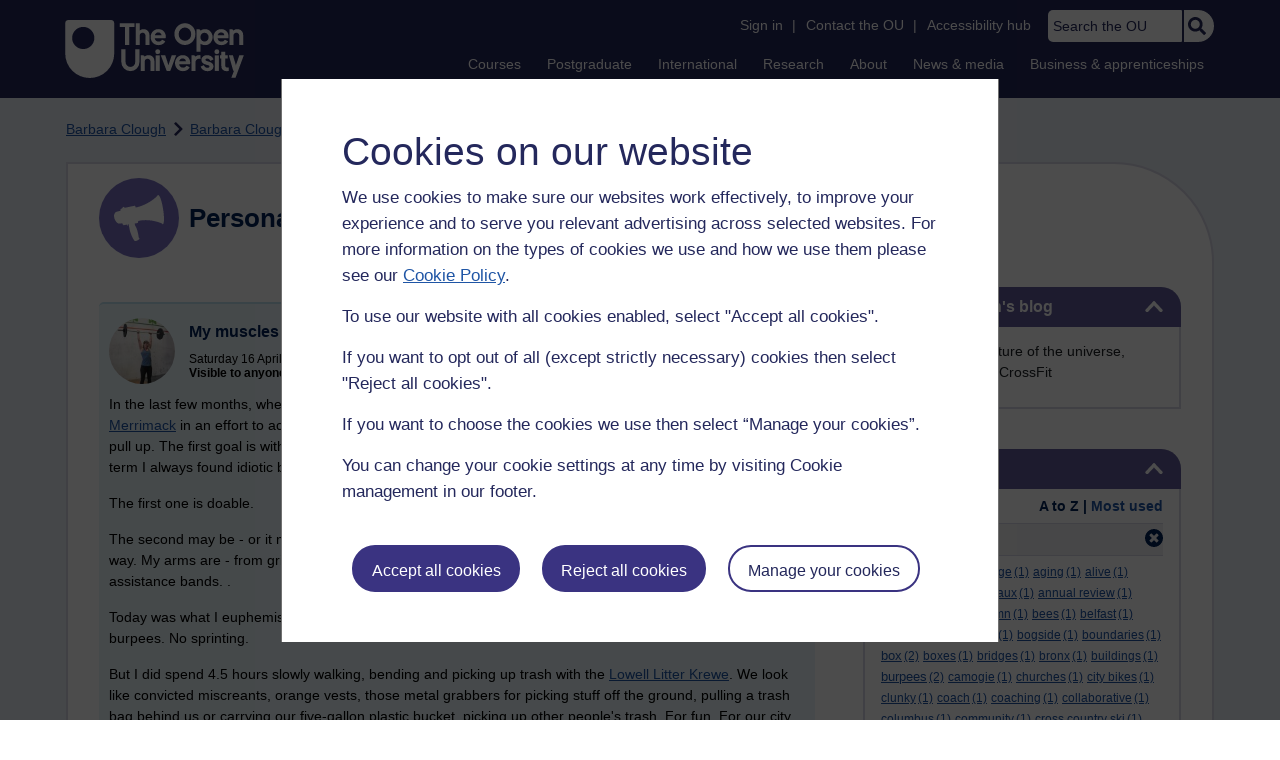

--- FILE ---
content_type: text/html; charset=utf-8
request_url: https://learn1.open.ac.uk/mod/oublog/view.php?user=567320&tag=trash
body_size: 18719
content:
<!DOCTYPE html>

<html   dir="ltr" lang="en" xml:lang="en">


<head>
    <title>Personal Blogs | learn1</title>
    <link rel="icon" href="https://learn1.open.ac.uk/theme/image.php/osep/theme/1766054883/favicon" />
    <link rel="apple-touch-icon" href="https://learn1.open.ac.uk/theme/image.php/osep/theme/1766054883/apple-touch-icon" />
    <meta name="msapplication-TileColor" content="#ffffff" />
    <meta name="msapplication-TileImage" content="https://learn1.open.ac.uk/theme/image.php/osep/theme/1766054883/ou-logo" />

    <meta http-equiv="Content-Type" content="text/html; charset=utf-8" />
<meta name="keywords" content="moodle, Personal Blogs | learn1" />
<link rel="stylesheet" type="text/css" href="https://learn1.open.ac.uk/theme/yui_combo.php?rollup/3.18.1/yui-moodlesimple-min.css" /><script id="firstthemesheet" type="text/css">/** Required in order to fix style inclusion problems in IE with YUI **/</script><link rel="stylesheet" type="text/css" href="https://learn1.open.ac.uk/theme/styles.php/osep/1766054883_1764143049/all" />
<script>
//<![CDATA[
var M = {}; M.yui = {};
M.pageloadstarttime = new Date();
M.cfg = {"wwwroot":"https:\/\/learn1.open.ac.uk","apibase":"https:\/\/learn1.open.ac.uk\/r.php\/api","homeurl":{},"sesskey":"GTDBgBIKY0","sessiontimeout":"21600","sessiontimeoutwarning":"1200","themerev":"1766054883","slasharguments":1,"theme":"osep","iconsystemmodule":"core\/icon_system_standard","jsrev":"1767867986","admin":"admin","svgicons":true,"usertimezone":"Europe\/London","language":"en","courseId":1,"courseContextId":2,"contextid":15,"contextInstanceId":1,"langrev":1764239689,"templaterev":"1764844810","siteId":1,"userId":0};var yui1ConfigFn = function(me) {if(/-skin|reset|fonts|grids|base/.test(me.name)){me.type='css';me.path=me.path.replace(/\.js/,'.css');me.path=me.path.replace(/\/yui2-skin/,'/assets/skins/sam/yui2-skin')}};
var yui2ConfigFn = function(me) {var parts=me.name.replace(/^moodle-/,'').split('-'),component=parts.shift(),module=parts[0],min='-min';if(/-(skin|core)$/.test(me.name)){parts.pop();me.type='css';min=''}
if(module){var filename=parts.join('-');me.path=component+'/'+module+'/'+filename+min+'.'+me.type}else{me.path=component+'/'+component+'.'+me.type}};
YUI_config = {"debug":false,"base":"https:\/\/learn1.open.ac.uk\/lib\/yuilib\/3.18.1\/","comboBase":"https:\/\/learn1.open.ac.uk\/theme\/yui_combo.php?","combine":true,"filter":null,"insertBefore":"firstthemesheet","groups":{"yui2":{"base":"https:\/\/learn1.open.ac.uk\/lib\/yuilib\/2in3\/2.9.0\/build\/","comboBase":"https:\/\/learn1.open.ac.uk\/theme\/yui_combo.php?","combine":true,"ext":false,"root":"2in3\/2.9.0\/build\/","patterns":{"yui2-":{"group":"yui2","configFn":yui1ConfigFn}}},"moodle":{"name":"moodle","base":"https:\/\/learn1.open.ac.uk\/theme\/yui_combo.php?m\/1767867986\/","combine":true,"comboBase":"https:\/\/learn1.open.ac.uk\/theme\/yui_combo.php?","ext":false,"root":"m\/1767867986\/","patterns":{"moodle-":{"group":"moodle","configFn":yui2ConfigFn}},"filter":null,"modules":{"moodle-core-handlebars":{"condition":{"trigger":"handlebars","when":"after"}},"moodle-core-maintenancemodetimer":{"requires":["base","node"]},"moodle-core-notification":{"requires":["moodle-core-notification-dialogue","moodle-core-notification-alert","moodle-core-notification-confirm","moodle-core-notification-exception","moodle-core-notification-ajaxexception"]},"moodle-core-notification-dialogue":{"requires":["base","node","panel","escape","event-key","dd-plugin","moodle-core-widget-focusafterclose","moodle-core-lockscroll"]},"moodle-core-notification-alert":{"requires":["moodle-core-notification-dialogue"]},"moodle-core-notification-confirm":{"requires":["moodle-core-notification-dialogue"]},"moodle-core-notification-exception":{"requires":["moodle-core-notification-dialogue"]},"moodle-core-notification-ajaxexception":{"requires":["moodle-core-notification-dialogue"]},"moodle-core-actionmenu":{"requires":["base","event","node-event-simulate"]},"moodle-core-chooserdialogue":{"requires":["base","panel","moodle-core-notification"]},"moodle-core-dragdrop":{"requires":["base","node","io","dom","dd","event-key","event-focus","moodle-core-notification"]},"moodle-core-blocks":{"requires":["base","node","io","dom","dd","dd-scroll","moodle-core-dragdrop","moodle-core-notification"]},"moodle-core-lockscroll":{"requires":["plugin","base-build"]},"moodle-core-event":{"requires":["event-custom"]},"moodle-core_availability-form":{"requires":["base","node","event","event-delegate","panel","moodle-core-notification-dialogue","json"]},"moodle-course-dragdrop":{"requires":["base","node","io","dom","dd","dd-scroll","moodle-core-dragdrop","moodle-core-notification","moodle-course-coursebase","moodle-course-util"]},"moodle-course-util":{"requires":["node"],"use":["moodle-course-util-base"],"submodules":{"moodle-course-util-base":{},"moodle-course-util-section":{"requires":["node","moodle-course-util-base"]},"moodle-course-util-cm":{"requires":["node","moodle-course-util-base"]}}},"moodle-course-management":{"requires":["base","node","io-base","moodle-core-notification-exception","json-parse","dd-constrain","dd-proxy","dd-drop","dd-delegate","node-event-delegate"]},"moodle-course-categoryexpander":{"requires":["node","event-key"]},"moodle-form-shortforms":{"requires":["node","base","selector-css3","moodle-core-event"]},"moodle-form-dateselector":{"requires":["base","node","overlay","calendar"]},"moodle-question-searchform":{"requires":["base","node"]},"moodle-question-chooser":{"requires":["moodle-core-chooserdialogue"]},"moodle-availability_completion-form":{"requires":["base","node","event","moodle-core_availability-form"]},"moodle-availability_dar-form":{"requires":["base","node","event","moodle-core_availability-form"]},"moodle-availability_date-form":{"requires":["base","node","event","io","moodle-core_availability-form"]},"moodle-availability_grade-form":{"requires":["base","node","event","moodle-core_availability-form"]},"moodle-availability_group-form":{"requires":["base","node","event","moodle-core_availability-form"]},"moodle-availability_grouping-form":{"requires":["base","node","event","moodle-core_availability-form"]},"moodle-availability_mobileapp-form":{"requires":["base","node","event","moodle-core_availability-form"]},"moodle-availability_otheractivity-form":{"requires":["base","node","event","moodle-core_availability-form"]},"moodle-availability_profile-form":{"requires":["base","node","event","moodle-core_availability-form"]},"moodle-mod_assign-history":{"requires":["node","transition"]},"moodle-mod_customcert-rearrange":{"requires":["dd-delegate","dd-drag"]},"moodle-mod_forumng-savecheck":{"requires":["base","node","io","moodle-core-notification-alert"]},"moodle-mod_quiz-quizbase":{"requires":["base","node"]},"moodle-mod_quiz-toolboxes":{"requires":["base","node","event","event-key","io","moodle-mod_quiz-quizbase","moodle-mod_quiz-util-slot","moodle-core-notification-ajaxexception"]},"moodle-mod_quiz-dragdrop":{"requires":["base","node","io","dom","dd","dd-scroll","moodle-core-dragdrop","moodle-core-notification","moodle-mod_quiz-quizbase","moodle-mod_quiz-util-base","moodle-mod_quiz-util-page","moodle-mod_quiz-util-slot","moodle-course-util"]},"moodle-mod_quiz-modform":{"requires":["base","node","event"]},"moodle-mod_quiz-util":{"requires":["node","moodle-core-actionmenu"],"use":["moodle-mod_quiz-util-base"],"submodules":{"moodle-mod_quiz-util-base":{},"moodle-mod_quiz-util-slot":{"requires":["node","moodle-mod_quiz-util-base"]},"moodle-mod_quiz-util-page":{"requires":["node","moodle-mod_quiz-util-base"]}}},"moodle-mod_quiz-autosave":{"requires":["base","node","event","event-valuechange","node-event-delegate","io-form","datatype-date-format"]},"moodle-mod_quiz-questionchooser":{"requires":["moodle-core-chooserdialogue","moodle-mod_quiz-util","querystring-parse"]},"moodle-message_airnotifier-toolboxes":{"requires":["base","node","io"]},"moodle-report_eventlist-eventfilter":{"requires":["base","event","node","node-event-delegate","datatable","autocomplete","autocomplete-filters"]},"moodle-report_loglive-fetchlogs":{"requires":["base","event","node","io","node-event-delegate"]},"moodle-gradereport_history-userselector":{"requires":["escape","event-delegate","event-key","handlebars","io-base","json-parse","moodle-core-notification-dialogue"]},"moodle-qbank_editquestion-chooser":{"requires":["moodle-core-chooserdialogue"]},"moodle-tool_lp-dragdrop-reorder":{"requires":["moodle-core-dragdrop"]},"moodle-assignfeedback_editpdf-editor":{"requires":["base","event","node","io","graphics","json","event-move","event-resize","transition","querystring-stringify-simple","moodle-core-notification-dialog","moodle-core-notification-alert","moodle-core-notification-warning","moodle-core-notification-exception","moodle-core-notification-ajaxexception"]}}},"gallery":{"name":"gallery","base":"https:\/\/learn1.open.ac.uk\/lib\/yuilib\/gallery\/","combine":true,"comboBase":"https:\/\/learn1.open.ac.uk\/theme\/yui_combo.php?","ext":false,"root":"gallery\/1767867986\/","patterns":{"gallery-":{"group":"gallery"}}}},"modules":{"core_filepicker":{"name":"core_filepicker","fullpath":"https:\/\/learn1.open.ac.uk\/lib\/javascript.php\/1767867986\/repository\/filepicker.js","requires":["base","node","node-event-simulate","json","async-queue","io-base","io-upload-iframe","io-form","yui2-treeview","panel","cookie","datatable","datatable-sort","resize-plugin","dd-plugin","escape","moodle-core_filepicker","moodle-core-notification-dialogue"]},"core_comment":{"name":"core_comment","fullpath":"https:\/\/learn1.open.ac.uk\/lib\/javascript.php\/1767867986\/comment\/comment.js","requires":["base","io-base","node","json","yui2-animation","overlay","escape"]}},"logInclude":[],"logExclude":[],"logLevel":null};
M.yui.loader = {modules: {}};

//]]>
</script>

<link rel="alternate" type="application/atom+xml" title="Atom feed" href="https://learn1.open.ac.uk/mod/oublog/feed.php?format=atom&amp;blog=1&amp;bloginstance=284283&amp;comments=" /><link rel="alternate" type="application/atom+xml" title="RSS feed" href="https://learn1.open.ac.uk/mod/oublog/feed.php?format=rss&amp;blog=1&amp;bloginstance=284283&amp;comments=" />
    
<meta property="og:image" content="https://www.open.ac.uk/ouheaders/gui/Open_University_OG_Image.png"><meta property="og:image:alt" content="The Open University"><meta property="twitter:image" content="https://www.open.ac.uk/ouheaders/gui/Open_University_OG_Image.png"><meta property="og:title" content="The Open University"><!-- ou-head v2.0.0.793 -->

<script src="https://de.cdn-v3.conductrics.com/ac-LXFBNkXiNm/v3/agent-api/js/f-dWyHnIAdDA/dt-EzQ29xSsSbrFdEypQszyo9LrPicxDP?apikey=api-Yj4rznDbbdMSfZflSxhm7BLtxY"></script>

<!-- Google Tag Manager Generic Data Layer -->
<!-- Make sure any site specific layers happen before this line -->
<script>/*<![CDATA[*/window.dataLayer = window.dataLayer || [];/*]]>*/</script>
<!-- End Google Tag Manager Generic Data Layer -->

<!-- Google Tag Manager -->

<script>/*<![CDATA[*/   (function(w,d,s,l,i){w[l]=w[l]||[];w[l].push({'gtm.start':
 new Date().getTime(),event:'gtm.js'});var f=d.getElementsByTagName(s)[0],
 j=d.createElement(s),dl=l!='dataLayer'?'&l='+l:'';j.async=true;j.src=
 'https://sgtm.open.ac.uk/gtm.js?id='+i+dl;f.parentNode.insertBefore(j,f);
 })(window,document,'script','dataLayer','GTM-PPS2SH');
   /*]]>*/</script>
<!-- End Google Tag Manager -->
<!-- Silktide scripting -->
<script defer src="https://analytics.silktide.com/6df84daffb8465655442c815000dfa70.js"></script><script>
      (function (s,i,l,k,y) {
      s[i] = s[i] || y;
      s[l] = s[l] || [];
      s[k] = function(e, p) { p = p || {}; p.event = e; s[l].push(p); };
      s[k]('page_load');
      })(window, 'stConfig', 'stEvents', 'silktide', {});
    </script>
<!-- End Silktide scripting -->

<!-- Start JS-->
<script src="/ouheaders/js/headerfooter.min.js?2.0.0.793"></script>
<!-- End JS replacement -->

<!-- Stylesheets --><link rel="stylesheet" type="text/css" href="/ouheaders/gui/headerfooter.css?2.0.0.793" media="screen">

<!--[if lt IE 9]><link rel="stylesheet" href="/ouheaders/gui/header-footer-ie.css" /><![endif]-->
<link rel="stylesheet" href="/ouheaders/gui/headerfooter-print.css?2.0.0.793" media="print">

<!-- Stylesheets For cassie cookie widget -->
<link rel="stylesheet" type="text/css" href="/ouheaders/gui/cassiecookiewidget.css?2.0.0.793" media="screen">
<!-- End of Stylesheets For cassie cookie widget -->

<!-- End ou-head v2.0.0.793 -->

    <meta name="viewport" content="width=device-width, initial-scale=1.0" />

    <!-- Ouput content for custom CSS. -->
</head>


<body  id="page-mod-oublog-view" class="osep-layoutright osep-courseformat-site osep-mobile ouheaderversion2_0_0_793 format-site osep-disable-usertours  path-mod path-mod-oublog chrome dir-ltr lang-en yui-skin-sam yui3-skin-sam learn1-open-ac-uk pagelayout-incourse course-1 context-15 cmid-1 cm-type-oublog notloggedin theme ou-ia-public">

<!-- ou-header v2.0.0.793 -->
<div class="ou_gtaiframe"><noscript><iframe src="https://sgtm.open.ac.uk/ns.html?id=GTM-PPS2SH" height="0" width="0" style="display:none;visibility:hidden" name="GTM"></iframe></noscript></div>
<div id="ou-head">
   <div id="ou-header"><a class="ou-skip" href="#maincontent" id="ou-skip-anchor-tutor-home" data-translate="true"><i class="int-icon int-icon-arrow-circle-down"></i>Skip to content
         </a>
      
      <div id="ou-logo">
         <a class="ou-logo england" href="https://www.open.ac.uk/" title="The Open University">
            <img src="/ouheaders/gui/OU_Logo_Mobile.svg?2.0.0.793" srcset="/ouheaders/gui/OU_Logo_Mobile.svg?2.0.0.793 1x, /ouheaders/gui/OU_Logo_Mobile.svg?2.0.0.793 2x" alt="The Open University">
            </a>
         <a class="ou-logo roi" href="https://www.open.ac.uk/republic-of-ireland/" title="The Open University">
            <img src="/ouheaders/gui/OU_Logo_Mobile.svg?2.0.0.793" srcset="/ouheaders/gui/OU_Logo_Mobile.svg?2.0.0.793 1x, /ouheaders/gui/OU_Logo_Mobile.svg?2.0.0.793 2x" alt="The Open University">
            </a>
         <a class="ou-logo nir" href="https://www.open.ac.uk/northern-ireland/" title="The Open University">
            <img src="/ouheaders/gui/OU_Logo_Mobile.svg?2.0.0.793" srcset="/ouheaders/gui/OU_Logo_Mobile.svg?2.0.0.793 1x, /ouheaders/gui/OU_Logo_Mobile.svg?2.0.0.793 2x" alt="The Open University">
            </a>
         <a class="ou-logo scotland" href="https://www.open.ac.uk/scotland/" title="The Open University">
            <img src="/ouheaders/gui/OU_Logo_Mobile.svg?2.0.0.793" srcset="/ouheaders/gui/OU_Logo_Mobile.svg?2.0.0.793 1x, /ouheaders/gui/OU_Logo_Mobile.svg?2.0.0.793 2x" alt="The Open University">
            </a>
         <a class="ou-logo wales" href="https://www.open.ac.uk/wales/en/" title="The Open University">
            <img src="/ouheaders/gui/OU_Logo_Mobile.svg?2.0.0.793" srcset="/ouheaders/gui/OU_Logo_Mobile.svg?2.0.0.793 1x, /ouheaders/gui/OU_Logo_Mobile.svg?2.0.0.793 2x" alt="The Open University">
            </a>
         <a class="ou-logo cymraeg" href="https://www.open.ac.uk/wales/cy/" title="The Open University">
            <img src="/ouheaders/gui/OU_Logo_Mobile.svg?2.0.0.793" srcset="/ouheaders/gui/OU_Logo_Mobile.svg?2.0.0.793 1x, /ouheaders/gui/OU_Logo_Mobile.svg?2.0.0.793 2x" alt="The Open University">
            </a>
         <a class="ou-logo nonav" href="javascript:void(0);" title="The Open University">
            <img src="/ouheaders/gui/OU_Logo_Mobile.svg?2.0.0.793" srcset="/ouheaders/gui/OU_Logo_Mobile.svg?2.0.0.793 1x, /ouheaders/gui/OU_Logo_Mobile.svg?2.0.0.793 2x" alt="The Open University">
            </a>
         </div>
      <div id="mod-mobile-basket"><button onclick="javascript:mc_show_mobile_basket()" id="mod-basket-link" aria-label="Shopping cart - Your module choices"><i class="int-icon int-icon-shopping-cart int-icon-2x"></i><span id="mc-mobilecredits">0</span>cr
            </button></div>
      <div class="ou-identity">
         <p class="ou-identity-name" data-hj-masked=""></p>
      </div>
      <div class="ou-mobile-menu-toggle-div"><a href="#" class="ou-mobile-menu-toggle icon-up" id="ou-mobile-menu-toggle"><img src="/ouheaders/gui/Accordion_Chevron_Down.svg?2.0.0.793" srcset="/ouheaders/gui/Accordion_Chevron_Down.svg?2.0.0.793 1x, /ouheaders/gui/Accordion_Chevron_Down.svg?2.0.0.793 2x" alt="Toggle service links" title="Toggle service links"></a></div>
      
      <div id="ou-header-nav">
         <div id="ou-service-links" aria-label="Your links" role="navigation">
            <div id="ou-identity">
               <p class="ou-identity-name" data-hj-masked=""></p>
               <p id="ou-identity-id" data-hj-masked=""></p>
            </div>
            <ul>
               <li class="ou-role-signin" id="ou-signin1"><a href="https://msds.open.ac.uk/signon/sams001.aspx" id="ou-signin2" data-translate="true">Sign in</a><span>|</span></li>
               <li class="ou-role-signout ou-header-remove" id="ou-signout"><a href="https://msds.open.ac.uk/signon/samsoff.aspx" id="ou-signout2" data-translate="true">Sign out</a><span>|</span></li>
               
               <li id="ou-myaccount" class="ou-header-remove">
                  <a href="https://msds.open.ac.uk/students/" data-translate="true">My Account</a>
                  <span>|</span>
                  </li>
               
               <li id="ou-studenthome" class="ou-header-remove">
                  <a href="https://msds.open.ac.uk/students/" data-translate="true">StudentHome</a>
                  <span>|</span>
                  </li>
               
               <li id="ou-tutorhome" class="ou-header-remove">
                  <a href="https://msds.open.ac.uk/tutorhome/" data-translate="true">TutorHome</a>
                  <span>|</span>
                  </li>
               
               <li id="ou-intranethome" class="ou-header-remove">
                  <a href="https://intranet.open.ac.uk/oulife-home/" data-translate="true">IntranetHome</a>
                  <span>|</span>
                  </li>
               
               <li id="ou-contact"><a href="https://www.open.ac.uk/contact" data-translate="true" class="ou-ia-public" id="ou-public-contact">Contact the OU</a><a href="https://www2.open.ac.uk/students/help/your-contacts/" data-translate="true" class="ou-ia-student" id="ou-student-contact">Contact the OU</a><a href="https://www2.open.ac.uk/tutors/help/who-to-contact/" data-translate="true" class="ou-ia-tutor" id="ou-tutor-contact">Contact the OU</a><span>|</span></li>
               <li><a href="https://www.open.ac.uk/about/main/strategy-and-policies/policies-and-statements/website-accessibility-open-university" data-translate="true" class="ou-display-public-tutor">Accessibility hub</a><a href="https://www.open.ac.uk/about/main/strategy-and-policies/policies-and-statements/website-accessibility-open-university/" data-translate="true" class="ou-ia-student">Accessibility hub</a></li>
               <li class="ou-search ou-ia-public"><label for="ou-header-search-public" class="ou-hide" data-translate="true">Search the OU</label><input type="search" id="ou-header-search-public" class="ou-header-search" name="q" data-translate="true" placeholder="Search the OU" onkeyup="javascript: onSearchBoxInput(event);"><div class="ou-button-container"><button type="button" value="Search" id="search-button-header" onclick="submitSearch('ou-header-search-public');"><img src="/ouheaders/gui/Search_Icon_Magnifier.svg?2.0.0.793" srcset="/ouheaders/gui/Search_Icon_Magnifier.svg?2.0.0.793 1x, /ouheaders/gui/Search_Icon_Magnifier.svg?2.0.0.793 2x" alt="Search" title="Search"></button></div>
               </li>
            </ul>
         </div>
         <!-- end ou-service-links -->
         <div class="ou-ia-nav" id="ou-ia-nav" aria-label="Main" role="navigation">
            
            <ul class="ou-ia-public">
               
               <li class="ou-ia-courses">
                  <a href="https://www.open.ac.uk/courses">Courses</a>
                  </li>
               
               <li class="ou-ia-postgraduate">
                  <a href="https://www.open.ac.uk/postgraduate">Postgraduate</a>
                  </li>
               
               <li class="ou-ia-inter_national">
                  <a href="https://www.open.ac.uk/courses/international-students">International</a>
                  </li>
               
               <li class="ou-ia-research">
                  <a href="https://research.open.ac.uk/">Research</a>
                  </li>
               
               <li class="ou-ia-about">
                  <a href="https://about.open.ac.uk/">About</a>
                  </li>
               
               <li class="ou-ia-news">
                  <a href="https://www.open.ac.uk/blogs/news/">News &amp; media</a>
                  </li>
               
               <li class="ou-ia-business">
                  <a href="https://business.open.ac.uk/">Business &amp; apprenticeships</a>
                  </li>
               </ul>
            </div>
         <!-- end ou-ia-nav -->
         </div>
      <!--end ou-header-navigation-->
      </div>
</div><!-- End ou-header v2.0.0.793 -->
<script>
const ouHeaderLink = document.querySelector('#ou-header a.ou-skip');
if (ouHeaderLink) {
    ouHeaderLink.addEventListener('click', function(e) {
        e.preventDefault();
        location.hash = '';
        location.hash = '#maincontent';
    });
} else {
    console.log('theme_osep: Unable to activate OU header skip link');
}
</script>











<div>
    <a class="visually-hidden-focusable" href="#maincontent">Skip to main content</a>
</div><script src="https://learn1.open.ac.uk/lib/javascript.php/1767867986/lib/polyfills/polyfill.js"></script>
<script src="https://learn1.open.ac.uk/theme/yui_combo.php?rollup/3.18.1/yui-moodlesimple-min.js"></script><script src="https://learn1.open.ac.uk/lib/javascript.php/1767867986/lib/javascript-static.js"></script>
<script>
//<![CDATA[
document.body.className += ' jsenabled';
//]]>
</script>



<div id="ou-org">
   
    <div id="ou-site">
        <div class="osep" id="ou-site-body">
            
            <div id="page">
                    <header id="page-header"><div id="course-header"></div><div class="clearfix" id="page-navbar"><div class="breadcrumb-nav"><nav aria-label="Breadcrumbs"><ul><li><span itemscope="" itemtype="http://data-vocabulary.org/Breadcrumb"><a itemprop="url" href="https://learn1.open.ac.uk/user/view.php?id=567320"><span itemprop="title">Barbara Clough</span></a></span></li><li><img src="https://learn1.open.ac.uk/theme/image.php/osep/theme_osep/1766054883/nav-separator" alt="" /> <span itemscope="" itemtype="http://data-vocabulary.org/Breadcrumb"><a itemprop="url" href="https://learn1.open.ac.uk/mod/oublog/view.php?user=567320"><span itemprop="title">Barbara Clough's blog</span></a></span></li><li><img src="https://learn1.open.ac.uk/theme/image.php/osep/theme_osep/1766054883/nav-separator" alt="" /> <span tabindex="0">Filter: trash</span></li></ul></nav></div></div></header>
                
                
                <div id="page-content" class="">
                    
                    <div id="osep-pagewrapper" class="">
                            <div id="osep-mobileheading"><h2>Personal Blogs</h2></div>
                        
                            <div id="osep-sidecol">
                                <aside id="block-region-side-post" class="block-region osep-postblocks" data-blockregion="side-post" data-droptarget="1" aria-labelledby="side-post-block-region-heading"><a href="#sb-1" class="sr-only sr-only-focusable">Skip Barbara Clough's blog</a>



<section id="oublog_info_block"
         class=" block block__fake block_with_controls
         card mb-3  oublog-sideblock block block_fake osep-hastitle"
         role="complementary"
         data-block="_fake"
         data-instanceid="0"
         data-instance-id="0"
         aria-labelledby="instance-0fboublog_info_block-header"
    >

    <div class="card-body p-3">

            <h2 id="instance-0fboublog_info_block-header" class="card-title d-inline"
                title="Barbara Clough&#039;s blog">Barbara Clough's blog</h2>


            <div class="block-controls pull-right header">
                <div class="osep-showhide-desktop">
    <img class="osep-hideblock" tabindex="0" src="https://learn1.open.ac.uk/theme/image.php/osep/core/1766054883/t/switch_minus_white"
         alt="Hide Barbara Clough&#039;s blog block"
             data-instanceid="0"
         />
    <img class="osep-showblock" tabindex="0" src="https://learn1.open.ac.uk/theme/image.php/osep/core/1766054883/t/switch_plus_white"
         alt="Show Barbara Clough&#039;s blog block"
            data-instanceid="0"
        />
</div>
<div class="osep-showhide-mobile">
    <img class="osep-hideblock" tabindex="0" src="https://learn1.open.ac.uk/theme/image.php/osep/core/1766054883/t/switch_minus_white"
         alt="Hide Barbara Clough&#039;s blog block"/>
    <img class="osep-showblock" tabindex="0" src="https://learn1.open.ac.uk/theme/image.php/osep/core/1766054883/t/switch_plus_white"
         alt="Show Barbara Clough&#039;s blog block"/>
</div>
            </div>

        <div class="card-text content mt-3 osep-showhideblock" data-osepshowhide='0'>
            <p dir="ltr" style="text-align:left;">Musings on the nature of the universe, death, life, sailing, CrossFit</p>
            
        </div>

    </div>

</section>


    <span id="sb-1"></span><a href="#sb-2" class="sr-only sr-only-focusable">Skip Tags</a>



<section id="oublog-tags"
         class=" block block__fake block_with_controls
         card mb-3  oublog-sideblock block block_fake osep-hastitle"
         role="complementary"
         data-block="_fake"
         data-instanceid="0"
         data-instance-id="0"
         aria-labelledby="instance-0fboublog-tags-header"
    >

    <div class="card-body p-3">

            <h2 id="instance-0fboublog-tags-header" class="card-title d-inline"
                title="Tags">Tags</h2>


            <div class="block-controls pull-right header">
                <div class="osep-showhide-desktop">
    <img class="osep-hideblock" tabindex="0" src="https://learn1.open.ac.uk/theme/image.php/osep/core/1766054883/t/switch_minus_white"
         alt="Hide Tags block"
             data-osepid="0_oublog_blocktags"
/>
    <img class="osep-showblock" tabindex="0" src="https://learn1.open.ac.uk/theme/image.php/osep/core/1766054883/t/switch_plus_white"
         alt="Show Tags block"
         data-osepid="0_oublog_blocktags"
/>
</div>
<div class="osep-showhide-mobile">
    <img class="osep-hideblock" tabindex="0" src="https://learn1.open.ac.uk/theme/image.php/osep/core/1766054883/t/switch_minus_white"
         alt="Hide Tags block"/>
    <img class="osep-showblock" tabindex="0" src="https://learn1.open.ac.uk/theme/image.php/osep/core/1766054883/t/switch_plus_white"
         alt="Show Tags block"/>
</div>
            </div>

        <div class="card-text content mt-3 osep-showhideblock" data-osepshowhide='0'>
            <div class="oublog-tag-order">Order:<a class="btn btn-link p-0" role="button"
    data-bs-container="body" data-bs-toggle="popover" data-bs-trigger="click"
    data-bs-placement="right"
    data-bs-html="true" tabindex="0" data-bs-trigger="focus"
    data-bs-content="
        <div class='help-popover-container'>
            <div class='popover-head'>Order:</div>
            <div class='popover-content'>
                &lt;div class=&quot;no-overflow&quot;&gt;&lt;p&gt;You can choose to order the display of the list of tags used,
either in alphabetical order or by number of posts used in.
Select the two links to switch between ordering methods,
this choice is remembered and will be used on subsequent views.&lt;/p&gt;
&lt;/div&gt;
            </div>
         </div>
        ">
  <img class="icon " alt="Help with Order:" title="Help with Order:" src="https://learn1.open.ac.uk/theme/image.php/osep/core/1766054883/help" />
</a><span class="oublog-tag-order-actions">&nbsp;A to Z | <a href="https://learn1.open.ac.uk/mod/oublog/view.php?id=0&amp;user=567320&amp;page=0&amp;tag=trash&amp;tagorder=use&amp;taglimit=500">Most used</a></span></div><div class="oublog-filter-tag clearfix">Filter:&nbsp;<span class="oublog-filter-tag-item"><a href="/mod/oublog/view.php?user=567320&amp;amp;taglimit=500&amp;tag=trash" class="oublog-filter-tag-cloud-0"><span class="oublog-filter-tagname">trash</span><span class="oublog-filter-tagcount"> (1)</span></a></span><a href="/mod/oublog/view.php?user=567320&amp;amp;taglimit=500" title="Click to remove filter tag" id="close-filter-icon"><img src="https://learn1.open.ac.uk/theme/image.php/osep/oublog/1766054883/close_button_rgb_30px" class="close-filter-icon" /></a></div><div class="oublog-tag-items"><a href="/mod/oublog/view.php?user=567320&amp;tag=active+recovery" class="oublog-tag-cloud-1"><span class="oublog-tagname">active&nbsp;recovery</span><span class="oublog-tagcount">(2)</span></a> <a href="/mod/oublog/view.php?user=567320&amp;tag=age" class="oublog-tag-cloud-0"><span class="oublog-tagname">age</span><span class="oublog-tagcount">(1)</span></a> <a href="/mod/oublog/view.php?user=567320&amp;tag=aging" class="oublog-tag-cloud-0"><span class="oublog-tagname">aging</span><span class="oublog-tagcount">(1)</span></a> <a href="/mod/oublog/view.php?user=567320&amp;tag=alive" class="oublog-tag-cloud-0"><span class="oublog-tagname">alive</span><span class="oublog-tagcount">(1)</span></a> <a href="/mod/oublog/view.php?user=567320&amp;tag=analyze" class="oublog-tag-cloud-0"><span class="oublog-tagname">analyze</span><span class="oublog-tagcount">(1)</span></a> <a href="/mod/oublog/view.php?user=567320&amp;tag=annie+ernaux" class="oublog-tag-cloud-0"><span class="oublog-tagname">annie&nbsp;ernaux</span><span class="oublog-tagcount">(1)</span></a> <a href="/mod/oublog/view.php?user=567320&amp;tag=annual+review" class="oublog-tag-cloud-0"><span class="oublog-tagname">annual&nbsp;review</span><span class="oublog-tagcount">(1)</span></a> <a href="/mod/oublog/view.php?user=567320&amp;tag=archaeology" class="oublog-tag-cloud-0"><span class="oublog-tagname">archaeology</span><span class="oublog-tagcount">(1)</span></a> <a href="/mod/oublog/view.php?user=567320&amp;tag=autumn" class="oublog-tag-cloud-0"><span class="oublog-tagname">autumn</span><span class="oublog-tagcount">(1)</span></a> <a href="/mod/oublog/view.php?user=567320&amp;tag=bees" class="oublog-tag-cloud-0"><span class="oublog-tagname">bees</span><span class="oublog-tagcount">(1)</span></a> <a href="/mod/oublog/view.php?user=567320&amp;tag=belfast" class="oublog-tag-cloud-0"><span class="oublog-tagname">belfast</span><span class="oublog-tagcount">(1)</span></a> <a href="/mod/oublog/view.php?user=567320&amp;tag=bench+press" class="oublog-tag-cloud-0"><span class="oublog-tagname">bench&nbsp;press</span><span class="oublog-tagcount">(1)</span></a> <a href="/mod/oublog/view.php?user=567320&amp;tag=birds" class="oublog-tag-cloud-0"><span class="oublog-tagname">birds</span><span class="oublog-tagcount">(1)</span></a> <a href="/mod/oublog/view.php?user=567320&amp;tag=bogside" class="oublog-tag-cloud-0"><span class="oublog-tagname">bogside</span><span class="oublog-tagcount">(1)</span></a> <a href="/mod/oublog/view.php?user=567320&amp;tag=boundaries" class="oublog-tag-cloud-0"><span class="oublog-tagname">boundaries</span><span class="oublog-tagcount">(1)</span></a> <a href="/mod/oublog/view.php?user=567320&amp;tag=box" class="oublog-tag-cloud-1"><span class="oublog-tagname">box</span><span class="oublog-tagcount">(2)</span></a> <a href="/mod/oublog/view.php?user=567320&amp;tag=boxes" class="oublog-tag-cloud-0"><span class="oublog-tagname">boxes</span><span class="oublog-tagcount">(1)</span></a> <a href="/mod/oublog/view.php?user=567320&amp;tag=bridges" class="oublog-tag-cloud-0"><span class="oublog-tagname">bridges</span><span class="oublog-tagcount">(1)</span></a> <a href="/mod/oublog/view.php?user=567320&amp;tag=bronx" class="oublog-tag-cloud-0"><span class="oublog-tagname">bronx</span><span class="oublog-tagcount">(1)</span></a> <a href="/mod/oublog/view.php?user=567320&amp;tag=buildings" class="oublog-tag-cloud-0"><span class="oublog-tagname">buildings</span><span class="oublog-tagcount">(1)</span></a> <a href="/mod/oublog/view.php?user=567320&amp;tag=burpees" class="oublog-tag-cloud-1"><span class="oublog-tagname">burpees</span><span class="oublog-tagcount">(2)</span></a> <a href="/mod/oublog/view.php?user=567320&amp;tag=camogie" class="oublog-tag-cloud-0"><span class="oublog-tagname">camogie</span><span class="oublog-tagcount">(1)</span></a> <a href="/mod/oublog/view.php?user=567320&amp;tag=churches" class="oublog-tag-cloud-0"><span class="oublog-tagname">churches</span><span class="oublog-tagcount">(1)</span></a> <a href="/mod/oublog/view.php?user=567320&amp;tag=city+bikes" class="oublog-tag-cloud-0"><span class="oublog-tagname">city&nbsp;bikes</span><span class="oublog-tagcount">(1)</span></a> <a href="/mod/oublog/view.php?user=567320&amp;tag=clunky" class="oublog-tag-cloud-0"><span class="oublog-tagname">clunky</span><span class="oublog-tagcount">(1)</span></a> <a href="/mod/oublog/view.php?user=567320&amp;tag=coach" class="oublog-tag-cloud-0"><span class="oublog-tagname">coach</span><span class="oublog-tagcount">(1)</span></a> <a href="/mod/oublog/view.php?user=567320&amp;tag=coaching" class="oublog-tag-cloud-0"><span class="oublog-tagname">coaching</span><span class="oublog-tagcount">(1)</span></a> <a href="/mod/oublog/view.php?user=567320&amp;tag=collaborative" class="oublog-tag-cloud-0"><span class="oublog-tagname">collaborative</span><span class="oublog-tagcount">(1)</span></a> <a href="/mod/oublog/view.php?user=567320&amp;tag=columbus" class="oublog-tag-cloud-0"><span class="oublog-tagname">columbus</span><span class="oublog-tagcount">(1)</span></a> <a href="/mod/oublog/view.php?user=567320&amp;tag=community" class="oublog-tag-cloud-0"><span class="oublog-tagname">community</span><span class="oublog-tagcount">(1)</span></a> <a href="/mod/oublog/view.php?user=567320&amp;tag=cross+country+ski" class="oublog-tag-cloud-0"><span class="oublog-tagname">cross&nbsp;country&nbsp;ski</span><span class="oublog-tagcount">(1)</span></a> <a href="/mod/oublog/view.php?user=567320&amp;tag=crossfit" class="oublog-tag-cloud-4"><span class="oublog-tagname">crossfit</span><span class="oublog-tagcount">(8)</span></a> <a href="/mod/oublog/view.php?user=567320&amp;tag=cross+fit" class="oublog-tag-cloud-1"><span class="oublog-tagname">cross&nbsp;fit</span><span class="oublog-tagcount">(2)</span></a> <a href="/mod/oublog/view.php?user=567320&amp;tag=dc" class="oublog-tag-cloud-0"><span class="oublog-tagname">dc</span><span class="oublog-tagcount">(1)</span></a> <a href="/mod/oublog/view.php?user=567320&amp;tag=deadlifting" class="oublog-tag-cloud-0"><span class="oublog-tagname">deadlifting</span><span class="oublog-tagcount">(1)</span></a> <a href="/mod/oublog/view.php?user=567320&amp;tag=deadlifts" class="oublog-tag-cloud-1"><span class="oublog-tagname">deadlifts</span><span class="oublog-tagcount">(3)</span></a> <a href="/mod/oublog/view.php?user=567320&amp;tag=derry" class="oublog-tag-cloud-0"><span class="oublog-tagname">derry</span><span class="oublog-tagcount">(1)</span></a> <a href="/mod/oublog/view.php?user=567320&amp;tag=disappear" class="oublog-tag-cloud-0"><span class="oublog-tagname">disappear</span><span class="oublog-tagcount">(1)</span></a> <a href="/mod/oublog/view.php?user=567320&amp;tag=double+unders" class="oublog-tag-cloud-0"><span class="oublog-tagname">double&nbsp;unders</span><span class="oublog-tagcount">(1)</span></a> <a href="/mod/oublog/view.php?user=567320&amp;tag=dreaming" class="oublog-tag-cloud-0"><span class="oublog-tagname">dreaming</span><span class="oublog-tagcount">(1)</span></a> <a href="/mod/oublog/view.php?user=567320&amp;tag=driving" class="oublog-tag-cloud-0"><span class="oublog-tagname">driving</span><span class="oublog-tagcount">(1)</span></a> <a href="/mod/oublog/view.php?user=567320&amp;tag=dublin" class="oublog-tag-cloud-0"><span class="oublog-tagname">dublin</span><span class="oublog-tagcount">(1)</span></a> <a href="/mod/oublog/view.php?user=567320&amp;tag=ema" class="oublog-tag-cloud-0"><span class="oublog-tagname">ema</span><span class="oublog-tagcount">(1)</span></a> <a href="/mod/oublog/view.php?user=567320&amp;tag=embarkation" class="oublog-tag-cloud-0"><span class="oublog-tagname">embarkation</span><span class="oublog-tagcount">(1)</span></a> <a href="/mod/oublog/view.php?user=567320&amp;tag=emigrant" class="oublog-tag-cloud-0"><span class="oublog-tagname">emigrant</span><span class="oublog-tagcount">(1)</span></a> <a href="/mod/oublog/view.php?user=567320&amp;tag=family+history" class="oublog-tag-cloud-0"><span class="oublog-tagname">family&nbsp;history</span><span class="oublog-tagcount">(1)</span></a> <a href="/mod/oublog/view.php?user=567320&amp;tag=fireman%27s+carry" class="oublog-tag-cloud-0"><span class="oublog-tagname">fireman's&nbsp;carry</span><span class="oublog-tagcount">(1)</span></a> <a href="/mod/oublog/view.php?user=567320&amp;tag=flat+pack" class="oublog-tag-cloud-0"><span class="oublog-tagname">flat&nbsp;pack</span><span class="oublog-tagcount">(1)</span></a> <a href="/mod/oublog/view.php?user=567320&amp;tag=flowers" class="oublog-tag-cloud-0"><span class="oublog-tagname">flowers</span><span class="oublog-tagcount">(1)</span></a> <a href="/mod/oublog/view.php?user=567320&amp;tag=football." class="oublog-tag-cloud-0"><span class="oublog-tagname">football.</span><span class="oublog-tagcount">(1)</span></a> <a href="/mod/oublog/view.php?user=567320&amp;tag=friends" class="oublog-tag-cloud-0"><span class="oublog-tagname">friends</span><span class="oublog-tagcount">(1)</span></a> <a href="/mod/oublog/view.php?user=567320&amp;tag=gaa" class="oublog-tag-cloud-0"><span class="oublog-tagname">gaa</span><span class="oublog-tagcount">(1)</span></a> <a href="/mod/oublog/view.php?user=567320&amp;tag=gatorade" class="oublog-tag-cloud-0"><span class="oublog-tagname">gatorade</span><span class="oublog-tagcount">(1)</span></a> <a href="/mod/oublog/view.php?user=567320&amp;tag=genealogical+memoir" class="oublog-tag-cloud-0"><span class="oublog-tagname">genealogical&nbsp;memoir</span><span class="oublog-tagcount">(1)</span></a> <a href="/mod/oublog/view.php?user=567320&amp;tag=genre+bending" class="oublog-tag-cloud-0"><span class="oublog-tagname">genre&nbsp;bending</span><span class="oublog-tagcount">(1)</span></a> <a href="/mod/oublog/view.php?user=567320&amp;tag=ginger" class="oublog-tag-cloud-0"><span class="oublog-tagname">ginger</span><span class="oublog-tagcount">(1)</span></a> <a href="/mod/oublog/view.php?user=567320&amp;tag=graduatiion" class="oublog-tag-cloud-0"><span class="oublog-tagname">graduatiion</span><span class="oublog-tagcount">(1)</span></a> <a href="/mod/oublog/view.php?user=567320&amp;tag=haiku" class="oublog-tag-cloud-0"><span class="oublog-tagname">haiku</span><span class="oublog-tagcount">(1)</span></a> <a href="/mod/oublog/view.php?user=567320&amp;tag=harlem" class="oublog-tag-cloud-0"><span class="oublog-tagname">harlem</span><span class="oublog-tagcount">(1)</span></a> <a href="/mod/oublog/view.php?user=567320&amp;tag=headlands.org" class="oublog-tag-cloud-0"><span class="oublog-tagname">headlands.org</span><span class="oublog-tagcount">(1)</span></a> <a href="/mod/oublog/view.php?user=567320&amp;tag=hear" class="oublog-tag-cloud-0"><span class="oublog-tagname">hear</span><span class="oublog-tagcount">(1)</span></a> <a href="/mod/oublog/view.php?user=567320&amp;tag=heart+attack" class="oublog-tag-cloud-0"><span class="oublog-tagname">heart&nbsp;attack</span><span class="oublog-tagcount">(1)</span></a> <a href="/mod/oublog/view.php?user=567320&amp;tag=heat" class="oublog-tag-cloud-0"><span class="oublog-tagname">heat</span><span class="oublog-tagcount">(1)</span></a> <a href="/mod/oublog/view.php?user=567320&amp;tag=heat+stroke" class="oublog-tag-cloud-0"><span class="oublog-tagname">heat&nbsp;stroke</span><span class="oublog-tagcount">(1)</span></a> <a href="/mod/oublog/view.php?user=567320&amp;tag=herbs" class="oublog-tag-cloud-0"><span class="oublog-tagname">herbs</span><span class="oublog-tagcount">(1)</span></a> <a href="/mod/oublog/view.php?user=567320&amp;tag=herstry+blog" class="oublog-tag-cloud-0"><span class="oublog-tagname">herstry&nbsp;blog</span><span class="oublog-tagcount">(1)</span></a> <a href="/mod/oublog/view.php?user=567320&amp;tag=hiking" class="oublog-tag-cloud-0"><span class="oublog-tagname">hiking</span><span class="oublog-tagcount">(1)</span></a> <a href="/mod/oublog/view.php?user=567320&amp;tag=history" class="oublog-tag-cloud-0"><span class="oublog-tagname">history</span><span class="oublog-tagcount">(1)</span></a> <a href="/mod/oublog/view.php?user=567320&amp;tag=holidays" class="oublog-tag-cloud-0"><span class="oublog-tagname">holidays</span><span class="oublog-tagcount">(1)</span></a> <a href="/mod/oublog/view.php?user=567320&amp;tag=hotels" class="oublog-tag-cloud-0"><span class="oublog-tagname">hotels</span><span class="oublog-tagcount">(1)</span></a> <a href="/mod/oublog/view.php?user=567320&amp;tag=hours" class="oublog-tag-cloud-0"><span class="oublog-tagname">hours</span><span class="oublog-tagcount">(1)</span></a> <a href="/mod/oublog/view.php?user=567320&amp;tag=humidity" class="oublog-tag-cloud-0"><span class="oublog-tagname">humidity</span><span class="oublog-tagcount">(1)</span></a> <a href="/mod/oublog/view.php?user=567320&amp;tag=hurricanes" class="oublog-tag-cloud-0"><span class="oublog-tagname">hurricanes</span><span class="oublog-tagcount">(1)</span></a> <a href="/mod/oublog/view.php?user=567320&amp;tag=hyperosmia" class="oublog-tag-cloud-0"><span class="oublog-tagname">hyperosmia</span><span class="oublog-tagcount">(1)</span></a> <a href="/mod/oublog/view.php?user=567320&amp;tag=indigenous+peoples" class="oublog-tag-cloud-0"><span class="oublog-tagname">indigenous&nbsp;peoples</span><span class="oublog-tagcount">(1)</span></a> <a href="/mod/oublog/view.php?user=567320&amp;tag=ireland" class="oublog-tag-cloud-0"><span class="oublog-tagname">ireland</span><span class="oublog-tagcount">(1)</span></a> <a href="/mod/oublog/view.php?user=567320&amp;tag=jib" class="oublog-tag-cloud-0"><span class="oublog-tagname">jib</span><span class="oublog-tagcount">(1)</span></a> <a href="/mod/oublog/view.php?user=567320&amp;tag=joint+pain" class="oublog-tag-cloud-0"><span class="oublog-tagname">joint&nbsp;pain</span><span class="oublog-tagcount">(1)</span></a> <a href="/mod/oublog/view.php?user=567320&amp;tag=kettle+bells" class="oublog-tag-cloud-0"><span class="oublog-tagname">kettle&nbsp;bells</span><span class="oublog-tagcount">(1)</span></a> <a href="/mod/oublog/view.php?user=567320&amp;tag=labor+day" class="oublog-tag-cloud-0"><span class="oublog-tagname">labor&nbsp;day</span><span class="oublog-tagcount">(1)</span></a> <a href="/mod/oublog/view.php?user=567320&amp;tag=laundress" class="oublog-tag-cloud-0"><span class="oublog-tagname">laundress</span><span class="oublog-tagcount">(1)</span></a> <a href="/mod/oublog/view.php?user=567320&amp;tag=learning+to+blog" class="oublog-tag-cloud-0"><span class="oublog-tagname">learning&nbsp;to&nbsp;blog</span><span class="oublog-tagcount">(1)</span></a> <a href="/mod/oublog/view.php?user=567320&amp;tag=letting+go" class="oublog-tag-cloud-0"><span class="oublog-tagname">letting&nbsp;go</span><span class="oublog-tagcount">(1)</span></a> <a href="/mod/oublog/view.php?user=567320&amp;tag=lightning" class="oublog-tag-cloud-0"><span class="oublog-tagname">lightning</span><span class="oublog-tagcount">(1)</span></a> <a href="/mod/oublog/view.php?user=567320&amp;tag=lowell" class="oublog-tag-cloud-1"><span class="oublog-tagname">lowell</span><span class="oublog-tagcount">(2)</span></a> <a href="/mod/oublog/view.php?user=567320&amp;tag=Lowell" class="oublog-tag-cloud-0"><span class="oublog-tagname">Lowell</span><span class="oublog-tagcount">(1)</span></a> <a href="/mod/oublog/view.php?user=567320&amp;tag=lowell+canalwater+cleaners" class="oublog-tag-cloud-0"><span class="oublog-tagname">lowell&nbsp;canalwater&nbsp;cleaners</span><span class="oublog-tagcount">(1)</span></a> <a href="/mod/oublog/view.php?user=567320&amp;tag=lowelllitterkrewe" class="oublog-tag-cloud-0"><span class="oublog-tagname">lowelllitterkrewe</span><span class="oublog-tagcount">(1)</span></a> <a href="/mod/oublog/view.php?user=567320&amp;tag=lowell+litter+krewe" class="oublog-tag-cloud-0"><span class="oublog-tagname">lowell&nbsp;litter&nbsp;krewe</span><span class="oublog-tagcount">(1)</span></a> <a href="/mod/oublog/view.php?user=567320&amp;tag=macbeth" class="oublog-tag-cloud-0"><span class="oublog-tagname">macbeth</span><span class="oublog-tagcount">(1)</span></a> <a href="/mod/oublog/view.php?user=567320&amp;tag=manhattan" class="oublog-tag-cloud-0"><span class="oublog-tagname">manhattan</span><span class="oublog-tagcount">(1)</span></a> <a href="/mod/oublog/view.php?user=567320&amp;tag=memoir" class="oublog-tag-cloud-0"><span class="oublog-tagname">memoir</span><span class="oublog-tagcount">(1)</span></a> <a href="/mod/oublog/view.php?user=567320&amp;tag=mental+reorganization" class="oublog-tag-cloud-0"><span class="oublog-tagname">mental&nbsp;reorganization</span><span class="oublog-tagcount">(1)</span></a> <a href="/mod/oublog/view.php?user=567320&amp;tag=methadone" class="oublog-tag-cloud-0"><span class="oublog-tagname">methadone</span><span class="oublog-tagcount">(1)</span></a> <a href="/mod/oublog/view.php?user=567320&amp;tag=mill+girls" class="oublog-tag-cloud-0"><span class="oublog-tagname">mill&nbsp;girls</span><span class="oublog-tagcount">(1)</span></a> <a href="/mod/oublog/view.php?user=567320&amp;tag=mills" class="oublog-tag-cloud-0"><span class="oublog-tagname">mills</span><span class="oublog-tagcount">(1)</span></a> <a href="/mod/oublog/view.php?user=567320&amp;tag=mint" class="oublog-tag-cloud-0"><span class="oublog-tagname">mint</span><span class="oublog-tagcount">(1)</span></a> <a href="/mod/oublog/view.php?user=567320&amp;tag=mta" class="oublog-tag-cloud-0"><span class="oublog-tagname">mta</span><span class="oublog-tagcount">(1)</span></a> <a href="/mod/oublog/view.php?user=567320&amp;tag=muscles" class="oublog-tag-cloud-0"><span class="oublog-tagname">muscles</span><span class="oublog-tagcount">(1)</span></a> <a href="/mod/oublog/view.php?user=567320&amp;tag=national+park+service" class="oublog-tag-cloud-0"><span class="oublog-tagname">national&nbsp;park&nbsp;service</span><span class="oublog-tagcount">(1)</span></a> <a href="/mod/oublog/view.php?user=567320&amp;tag=new+england" class="oublog-tag-cloud-0"><span class="oublog-tagname">new&nbsp;england</span><span class="oublog-tagcount">(1)</span></a> <a href="/mod/oublog/view.php?user=567320&amp;tag=northern+ireland" class="oublog-tag-cloud-0"><span class="oublog-tagname">northern&nbsp;ireland</span><span class="oublog-tagcount">(1)</span></a> <a href="/mod/oublog/view.php?user=567320&amp;tag=offaly" class="oublog-tag-cloud-0"><span class="oublog-tagname">offaly</span><span class="oublog-tagcount">(1)</span></a> <a href="/mod/oublog/view.php?user=567320&amp;tag=passenger+lists" class="oublog-tag-cloud-0"><span class="oublog-tagname">passenger&nbsp;lists</span><span class="oublog-tagcount">(1)</span></a> <a href="/mod/oublog/view.php?user=567320&amp;tag=perogies" class="oublog-tag-cloud-0"><span class="oublog-tagname">perogies</span><span class="oublog-tagcount">(1)</span></a> <a href="/mod/oublog/view.php?user=567320&amp;tag=personal+goals" class="oublog-tag-cloud-0"><span class="oublog-tagname">personal&nbsp;goals</span><span class="oublog-tagcount">(1)</span></a> <a href="/mod/oublog/view.php?user=567320&amp;tag=poem" class="oublog-tag-cloud-0"><span class="oublog-tagname">poem</span><span class="oublog-tagcount">(1)</span></a> <a href="/mod/oublog/view.php?user=567320&amp;tag=proposal" class="oublog-tag-cloud-0"><span class="oublog-tagname">proposal</span><span class="oublog-tagcount">(1)</span></a> <a href="/mod/oublog/view.php?user=567320&amp;tag=publish" class="oublog-tag-cloud-0"><span class="oublog-tagname">publish</span><span class="oublog-tagcount">(1)</span></a> <a href="/mod/oublog/view.php?user=567320&amp;tag=push+jerks" class="oublog-tag-cloud-0"><span class="oublog-tagname">push&nbsp;jerks</span><span class="oublog-tagcount">(1)</span></a> <a href="/mod/oublog/view.php?user=567320&amp;tag=queen+anne" class="oublog-tag-cloud-0"><span class="oublog-tagname">queen&nbsp;anne</span><span class="oublog-tagcount">(1)</span></a> <a href="/mod/oublog/view.php?user=567320&amp;tag=racing" class="oublog-tag-cloud-0"><span class="oublog-tagname">racing</span><span class="oublog-tagcount">(1)</span></a> <a href="/mod/oublog/view.php?user=567320&amp;tag=rain" class="oublog-tag-cloud-1"><span class="oublog-tagname">rain</span><span class="oublog-tagcount">(2)</span></a> <a href="/mod/oublog/view.php?user=567320&amp;tag=read" class="oublog-tag-cloud-0"><span class="oublog-tagname">read</span><span class="oublog-tagcount">(1)</span></a> <a href="/mod/oublog/view.php?user=567320&amp;tag=reading" class="oublog-tag-cloud-1"><span class="oublog-tagname">reading</span><span class="oublog-tagcount">(2)</span></a> <a href="/mod/oublog/view.php?user=567320&amp;tag=red+antler+apothecary" class="oublog-tag-cloud-0"><span class="oublog-tagname">red&nbsp;antler&nbsp;apothecary</span><span class="oublog-tagcount">(1)</span></a> <a href="/mod/oublog/view.php?user=567320&amp;tag=renaming" class="oublog-tag-cloud-0"><span class="oublog-tagname">renaming</span><span class="oublog-tagcount">(1)</span></a> <a href="/mod/oublog/view.php?user=567320&amp;tag=research" class="oublog-tag-cloud-0"><span class="oublog-tagname">research</span><span class="oublog-tagcount">(1)</span></a> <a href="/mod/oublog/view.php?user=567320&amp;tag=residency" class="oublog-tag-cloud-0"><span class="oublog-tagname">residency</span><span class="oublog-tagcount">(1)</span></a> <a href="/mod/oublog/view.php?user=567320&amp;tag=resting" class="oublog-tag-cloud-1"><span class="oublog-tagname">resting</span><span class="oublog-tagcount">(2)</span></a> <a href="/mod/oublog/view.php?user=567320&amp;tag=richardsonian+romanesque" class="oublog-tag-cloud-0"><span class="oublog-tagname">richardsonian&nbsp;romanesque</span><span class="oublog-tagcount">(1)</span></a> <a href="/mod/oublog/view.php?user=567320&amp;tag=road+trip" class="oublog-tag-cloud-0"><span class="oublog-tagname">road&nbsp;trip</span><span class="oublog-tagcount">(1)</span></a> <a href="/mod/oublog/view.php?user=567320&amp;tag=rope+climb" class="oublog-tag-cloud-0"><span class="oublog-tagname">rope&nbsp;climb</span><span class="oublog-tagcount">(1)</span></a> <a href="/mod/oublog/view.php?user=567320&amp;tag=rossnowlagh" class="oublog-tag-cloud-0"><span class="oublog-tagname">rossnowlagh</span><span class="oublog-tagcount">(1)</span></a> <a href="/mod/oublog/view.php?user=567320&amp;tag=sailing" class="oublog-tag-cloud-2"><span class="oublog-tagname">sailing</span><span class="oublog-tagcount">(5)</span></a> <a href="/mod/oublog/view.php?user=567320&amp;tag=save" class="oublog-tag-cloud-0"><span class="oublog-tagname">save</span><span class="oublog-tagcount">(1)</span></a> <a href="/mod/oublog/view.php?user=567320&amp;tag=scenes" class="oublog-tag-cloud-0"><span class="oublog-tagname">scenes</span><span class="oublog-tagcount">(1)</span></a> <a href="/mod/oublog/view.php?user=567320&amp;tag=scent" class="oublog-tag-cloud-0"><span class="oublog-tagname">scent</span><span class="oublog-tagcount">(1)</span></a> <a href="/mod/oublog/view.php?user=567320&amp;tag=self-doubt" class="oublog-tag-cloud-0"><span class="oublog-tagname">self-doubt</span><span class="oublog-tagcount">(1)</span></a> <a href="/mod/oublog/view.php?user=567320&amp;tag=senses" class="oublog-tag-cloud-0"><span class="oublog-tagname">senses</span><span class="oublog-tagcount">(1)</span></a> <a href="/mod/oublog/view.php?user=567320&amp;tag=sensory+details" class="oublog-tag-cloud-0"><span class="oublog-tagname">sensory&nbsp;details</span><span class="oublog-tagcount">(1)</span></a> <a href="/mod/oublog/view.php?user=567320&amp;tag=shoes" class="oublog-tag-cloud-0"><span class="oublog-tagname">shoes</span><span class="oublog-tagcount">(1)</span></a> <a href="/mod/oublog/view.php?user=567320&amp;tag=smell" class="oublog-tag-cloud-1"><span class="oublog-tagname">smell</span><span class="oublog-tagcount">(2)</span></a> <a href="/mod/oublog/view.php?user=567320&amp;tag=snowshoe" class="oublog-tag-cloud-0"><span class="oublog-tagname">snowshoe</span><span class="oublog-tagcount">(1)</span></a> <a href="/mod/oublog/view.php?user=567320&amp;tag=sounds" class="oublog-tag-cloud-0"><span class="oublog-tagname">sounds</span><span class="oublog-tagcount">(1)</span></a> <a href="/mod/oublog/view.php?user=567320&amp;tag=spaniel" class="oublog-tag-cloud-0"><span class="oublog-tagname">spaniel</span><span class="oublog-tagcount">(1)</span></a> <a href="/mod/oublog/view.php?user=567320&amp;tag=spinnaker" class="oublog-tag-cloud-0"><span class="oublog-tagname">spinnaker</span><span class="oublog-tagcount">(1)</span></a> <a href="/mod/oublog/view.php?user=567320&amp;tag=stepkids" class="oublog-tag-cloud-0"><span class="oublog-tagname">stepkids</span><span class="oublog-tagcount">(1)</span></a> <a href="/mod/oublog/view.php?user=567320&amp;tag=summer" class="oublog-tag-cloud-1"><span class="oublog-tagname">summer</span><span class="oublog-tagcount">(2)</span></a> <a href="/mod/oublog/view.php?user=567320&amp;tag=surgery" class="oublog-tag-cloud-0"><span class="oublog-tagname">surgery</span><span class="oublog-tagcount">(1)</span></a> <a href="/mod/oublog/view.php?user=567320&amp;tag=sweets" class="oublog-tag-cloud-0"><span class="oublog-tagname">sweets</span><span class="oublog-tagcount">(1)</span></a> <a href="/mod/oublog/view.php?user=567320&amp;tag=synopsis" class="oublog-tag-cloud-0"><span class="oublog-tagname">synopsis</span><span class="oublog-tagcount">(1)</span></a> <a href="/mod/oublog/view.php?user=567320&amp;tag=tans" class="oublog-tag-cloud-0"><span class="oublog-tagname">tans</span><span class="oublog-tagcount">(1)</span></a> <a href="/mod/oublog/view.php?user=567320&amp;tag=taste" class="oublog-tag-cloud-0"><span class="oublog-tagname">taste</span><span class="oublog-tagcount">(1)</span></a> <a href="/mod/oublog/view.php?user=567320&amp;tag=thanksgiving" class="oublog-tag-cloud-0"><span class="oublog-tagname">thanksgiving</span><span class="oublog-tagcount">(1)</span></a> <a href="/mod/oublog/view.php?user=567320&amp;tag=the+curtain+falls" class="oublog-tag-cloud-0"><span class="oublog-tagname">the&nbsp;curtain&nbsp;falls</span><span class="oublog-tagcount">(1)</span></a> <a href="/mod/oublog/view.php?user=567320&amp;tag=thinking" class="oublog-tag-cloud-0"><span class="oublog-tagname">thinking</span><span class="oublog-tagcount">(1)</span></a> <a href="/mod/oublog/view.php?user=567320&amp;tag=thunder" class="oublog-tag-cloud-0"><span class="oublog-tagname">thunder</span><span class="oublog-tagcount">(1)</span></a> <a href="/mod/oublog/view.php?user=567320&amp;tag=toes+to+bar" class="oublog-tag-cloud-0"><span class="oublog-tagname">toes&nbsp;to&nbsp;bar</span><span class="oublog-tagcount">(1)</span></a> <a href="/mod/oublog/view.php?user=567320&amp;tag=touch" class="oublog-tag-cloud-0"><span class="oublog-tagname">touch</span><span class="oublog-tagcount">(1)</span></a> <a href="/mod/oublog/view.php?user=567320&amp;tag=trash" class="oublog-tag-cloud-0"><span class="oublog-tagname">trash</span><span class="oublog-tagcount">(1)</span></a> <a href="/mod/oublog/view.php?user=567320&amp;tag=trauma" class="oublog-tag-cloud-0"><span class="oublog-tagname">trauma</span><span class="oublog-tagcount">(1)</span></a> <a href="/mod/oublog/view.php?user=567320&amp;tag=trevor+noah" class="oublog-tag-cloud-0"><span class="oublog-tagname">trevor&nbsp;noah</span><span class="oublog-tagcount">(1)</span></a> <a href="/mod/oublog/view.php?user=567320&amp;tag=tullamore" class="oublog-tag-cloud-0"><span class="oublog-tagname">tullamore</span><span class="oublog-tagcount">(1)</span></a> <a href="/mod/oublog/view.php?user=567320&amp;tag=vacation" class="oublog-tag-cloud-0"><span class="oublog-tagname">vacation</span><span class="oublog-tagcount">(1)</span></a> <a href="/mod/oublog/view.php?user=567320&amp;tag=wall+balls" class="oublog-tag-cloud-0"><span class="oublog-tagname">wall&nbsp;balls</span><span class="oublog-tagcount">(1)</span></a> <a href="/mod/oublog/view.php?user=567320&amp;tag=weight" class="oublog-tag-cloud-0"><span class="oublog-tagname">weight</span><span class="oublog-tagcount">(1)</span></a> <a href="/mod/oublog/view.php?user=567320&amp;tag=weight+lifting" class="oublog-tag-cloud-0"><span class="oublog-tagname">weight&nbsp;lifting</span><span class="oublog-tagcount">(1)</span></a> <a href="/mod/oublog/view.php?user=567320&amp;tag=wind" class="oublog-tag-cloud-0"><span class="oublog-tagname">wind</span><span class="oublog-tagcount">(1)</span></a> <a href="/mod/oublog/view.php?user=567320&amp;tag=wods" class="oublog-tag-cloud-1"><span class="oublog-tagname">wods</span><span class="oublog-tagcount">(3)</span></a> <a href="/mod/oublog/view.php?user=567320&amp;tag=workshops" class="oublog-tag-cloud-0"><span class="oublog-tagname">workshops</span><span class="oublog-tagcount">(1)</span></a> <a href="/mod/oublog/view.php?user=567320&amp;tag=write" class="oublog-tag-cloud-1"><span class="oublog-tagname">write</span><span class="oublog-tagcount">(2)</span></a> <a href="/mod/oublog/view.php?user=567320&amp;tag=writing" class="oublog-tag-cloud-2"><span class="oublog-tagname">writing</span><span class="oublog-tagcount">(5)</span></a> <a href="/mod/oublog/view.php?user=567320&amp;tag=writing." class="oublog-tag-cloud-0"><span class="oublog-tagname">writing.</span><span class="oublog-tagcount">(1)</span></a> <a href="/mod/oublog/view.php?user=567320&amp;tag=yoga" class="oublog-tag-cloud-0"><span class="oublog-tagname">yoga</span><span class="oublog-tagcount">(1)</span></a> </div>
            
        </div>

    </div>

</section>


    <span id="sb-2"></span><a href="#sb-3" class="sr-only sr-only-focusable">Skip Related links</a>



<section id="oublog-links"
         class=" block block__fake block_with_controls
         card mb-3  oublog-sideblock block block_fake osep-hastitle"
         role="complementary"
         data-block="_fake"
         data-instanceid="0"
         data-instance-id="0"
         aria-labelledby="instance-0fboublog-links-header"
    >

    <div class="card-body p-3">

            <h2 id="instance-0fboublog-links-header" class="card-title d-inline"
                title="Related links">Related links</h2>


            <div class="block-controls pull-right header">
                <div class="osep-showhide-desktop">
    <img class="osep-hideblock" tabindex="0" src="https://learn1.open.ac.uk/theme/image.php/osep/core/1766054883/t/switch_minus_white"
         alt="Hide Related links block"
             data-osepid="0_oublog_blocklinks"
/>
    <img class="osep-showblock" tabindex="0" src="https://learn1.open.ac.uk/theme/image.php/osep/core/1766054883/t/switch_plus_white"
         alt="Show Related links block"
         data-osepid="0_oublog_blocklinks"
/>
</div>
<div class="osep-showhide-mobile">
    <img class="osep-hideblock" tabindex="0" src="https://learn1.open.ac.uk/theme/image.php/osep/core/1766054883/t/switch_minus_white"
         alt="Hide Related links block"/>
    <img class="osep-showblock" tabindex="0" src="https://learn1.open.ac.uk/theme/image.php/osep/core/1766054883/t/switch_plus_white"
         alt="Show Related links block"/>
</div>
            </div>

        <div class="card-text content mt-3 osep-showhideblock" data-osepshowhide='0'>
            <ul class="unlist"><li><a href="https://www.instagram.com/babz286/" class="oublog-elink">Instagram</a> </li><li><a href="https://www.facebook.com/babz.clough/" class="oublog-elink">Facebook</a> </li></ul>
            
        </div>

    </div>

</section>


    <span id="sb-3"></span><a href="#sb-4" class="sr-only sr-only-focusable">Skip Blog usage</a>



<section id="oublog-discover"
         class=" block block__fake block_with_controls
         card mb-3  oublog-sideblock block block_fake osep-hastitle"
         role="complementary"
         data-block="_fake"
         data-instanceid="0"
         data-instance-id="0"
         aria-labelledby="instance-0fboublog-discover-header"
    >

    <div class="card-body p-3">

            <h2 id="instance-0fboublog-discover-header" class="card-title d-inline"
                title="Blog usage">Blog usage</h2>


            <div class="block-controls pull-right header">
                <div class="osep-showhide-desktop">
    <img class="osep-hideblock" tabindex="0" src="https://learn1.open.ac.uk/theme/image.php/osep/core/1766054883/t/switch_minus_white"
         alt="Hide Blog usage block"
             data-osepid="0_oublog_blockdiscovery"
/>
    <img class="osep-showblock" tabindex="0" src="https://learn1.open.ac.uk/theme/image.php/osep/core/1766054883/t/switch_plus_white"
         alt="Show Blog usage block"
         data-osepid="0_oublog_blockdiscovery"
/>
</div>
<div class="osep-showhide-mobile">
    <img class="osep-hideblock" tabindex="0" src="https://learn1.open.ac.uk/theme/image.php/osep/core/1766054883/t/switch_minus_white"
         alt="Hide Blog usage block"/>
    <img class="osep-showblock" tabindex="0" src="https://learn1.open.ac.uk/theme/image.php/osep/core/1766054883/t/switch_plus_white"
         alt="Show Blog usage block"/>
</div>
            </div>

        <div class="card-text content mt-3 osep-showhideblock" data-osepshowhide='0'>
            <ul class="oublog-accordion oublog-accordion-view"><li><div class="oublog_statsview_title"><h2>Most commented posts</h2></div><div class="oublog_statsview_content oublog_statsview_content_commentpoststats"><h3 class="oublog_statsview_subtitle">Past month</h3><a class="block_action_oublog" tabindex="0" href="#"><img class="icon oublog_stats_minus" alt="Hide options" title="Hide options" src="https://learn1.open.ac.uk/theme/image.php/osep/core/1766054883/t/switch_minus" /><img class="icon oublog_stats_plus oublog_displaynone" alt="Show options" title="Show options" src="https://learn1.open.ac.uk/theme/image.php/osep/core/1766054883/t/switch_plus" /></a><p class="oublog_commentpoststats_info">Posts with the most number of comments added in the past month</p>
<form autocomplete="off" action="https://learn1.open.ac.uk/mod/oublog/view.php" method="post" accept-charset="utf-8" id="mform1_uswACICLN7wrALF" class="mform">
	<div style="display: none;"><input name="allposts" type="hidden" value="" />
<input name="curgroup" type="hidden" value="-1" />
<input name="curindividual" type="hidden" value="567320" />
<input name="globalindividual" type="hidden" value="567320" />
<input name="user" type="hidden" value="567320" />
<input name="type" type="hidden" value="commentpoststats" />
<input name="sesskey" type="hidden" value="GTDBgBIKY0" />
<input name="_qf__oublog_stats_timefilter_form_" type="hidden" value="1" />
</div>

<div id="fitem_id_timefilter_commentpoststats" class="form-group row  fitem   " >
    <div class="col-md-3">
        <span class="float-sm-right text-nowrap adv">
            
            
        </span>
        
            <label class="col-form-label d-inline " for="id_timefilter_commentpoststats">
                Time period
            </label>
        
    </div>
    <div class="col-md-9 form-inline felement" data-fieldtype="select">
        <div class="form-control-feedback invalid-feedback" id="id_error_timefilter_commentpoststats" >
            
        </div>
        <select class="form-select
                       
                       "
            name="timefilter_commentpoststats"
            id="id_timefilter_commentpoststats"
            
            
             >
            <option value="0"  
                >All time</option>
            <option value="2"  
                >Past year</option>
            <option value="1" selected 
                >Past month</option>
        </select>
    </div>
</div><div id="fitem_id_submitbutton_commentpoststats" class="form-group row  fitem femptylabel  " >
    <div class="col-md-3">
        <span class="float-sm-right text-nowrap adv">
            
            
        </span>
        
    </div>
    <div class="col-md-9 form-inline felement" data-fieldtype="submit">
        <div class="form-control-feedback invalid-feedback" id="id_error_submitbutton_commentpoststats" >
            
        </div>
            <input type="submit"
                class="btn
                        btn-primary
                        
                    
                    
                    "
                name="submitbutton_commentpoststats"
                id="id_submitbutton_commentpoststats"
                value="Update"
                 >
    </div>
</div>
</form><div class="oublog_statsview_innercontent oublog_statsview_innercontent_commentpoststats"></div></div></li><li><div class="oublog_statsview_title"><h2>Most visited</h2></div><div class="oublog_statsview_content oublog_statsview_content_visitstats"><h3 class="oublog_statsview_subtitle">Active</h3><a class="block_action_oublog" tabindex="0" href="#"><img class="icon oublog_stats_minus" alt="Hide options" title="Hide options" src="https://learn1.open.ac.uk/theme/image.php/osep/core/1766054883/t/switch_minus" /><img class="icon oublog_stats_plus oublog_displaynone" alt="Show options" title="Show options" src="https://learn1.open.ac.uk/theme/image.php/osep/core/1766054883/t/switch_plus" /></a><p class="oublog_visitstats_info">Active blogs (contain a post in the past month) with the most number of visits</p>
<form autocomplete="off" action="https://learn1.open.ac.uk/mod/oublog/view.php" method="post" accept-charset="utf-8" id="mform2_IzWYwxY8Hjcvu08" class="mform">
	<div style="display: none;"><input name="user" type="hidden" value="567320" />
<input name="type" type="hidden" value="visitstats" />
<input name="sesskey" type="hidden" value="GTDBgBIKY0" />
<input name="_qf__oublog_stats_timefilter_form_" type="hidden" value="1" />
</div>

<div id="fitem_id_timefilter_visitstats" class="form-group row  fitem   " >
    <div class="col-md-3">
        <span class="float-sm-right text-nowrap adv">
            
            
        </span>
        
            <label class="col-form-label d-inline " for="id_timefilter_visitstats">
                Time period
            </label>
        
    </div>
    <div class="col-md-9 form-inline felement" data-fieldtype="select">
        <div class="form-control-feedback invalid-feedback" id="id_error_timefilter_visitstats" >
            
        </div>
        <select class="form-select
                       
                       "
            name="timefilter_visitstats"
            id="id_timefilter_visitstats"
            
            
             >
            <option value="0"  
                >All time</option>
            <option value="1" selected 
                >Active</option>
        </select>
    </div>
</div><div id="fitem_id_submitbutton_visitstats" class="form-group row  fitem femptylabel  " >
    <div class="col-md-3">
        <span class="float-sm-right text-nowrap adv">
            
            
        </span>
        
    </div>
    <div class="col-md-9 form-inline felement" data-fieldtype="submit">
        <div class="form-control-feedback invalid-feedback" id="id_error_submitbutton_visitstats" >
            
        </div>
            <input type="submit"
                class="btn
                        btn-primary
                        
                    
                    
                    "
                name="submitbutton_visitstats"
                id="id_submitbutton_visitstats"
                value="Update"
                 >
    </div>
</div>
</form><div class="oublog_statsview_innercontent oublog_statsview_innercontent_visitstats"><div class="oublog_statsinfo"><span class="oublog_statsinfo_avatar"><a href="https://learn1.open.ac.uk/user/profile.php?id=35680" class="d-inline-block aabtn"><img src="https://learn1.open.ac.uk/pluginfile.php/37168/user/icon/osep/f1?rev=23073282" class="userpicture" width="50" height="50" alt="Design Museum" title="Design Museum" /></a></span><div class="oublog_statsinfo_infocol"><div class="oublog_statsinfo_bar"><span>18,361,521 views</span></div><div class="oublog_statsinfo_label"><a href="https://learn1.open.ac.uk/mod/oublog/view.php?user=35680">Reflections on e-Learning</a></div></div></div><div class="oublog_statsinfo"><span class="oublog_statsinfo_avatar"><a href="https://learn1.open.ac.uk/user/profile.php?id=65" class="d-inline-block aabtn"><img src="https://learn1.open.ac.uk/pluginfile.php/146/user/icon/osep/f1?rev=163576035" class="userpicture" width="50" height="50" alt="Richard Walker" title="Richard Walker" /></a></span><div class="oublog_statsinfo_infocol"><div class="oublog_statsinfo_bar"><span>3,641,342 views</span></div><div class="oublog_statsinfo_label"><a href="https://learn1.open.ac.uk/mod/oublog/view.php?user=65">Richard Walker's blog</a></div></div></div><div class="oublog_statsinfo"><span class="oublog_statsinfo_avatar"><a href="https://learn1.open.ac.uk/user/profile.php?id=42396" class="d-inline-block aabtn"><img src="https://learn1.open.ac.uk/pluginfile.php/44701/user/icon/osep/f1?rev=140430094" class="userpicture" width="50" height="50" alt="Christopher Douce" title="Christopher Douce" /></a></span><div class="oublog_statsinfo_infocol"><div class="oublog_statsinfo_bar"><span>3,415,318 views</span></div><div class="oublog_statsinfo_label"><a href="https://learn1.open.ac.uk/mod/oublog/view.php?user=42396">Reflections on education, distance learning and computing</a></div></div></div><div class="oublog_statsinfo"><span class="oublog_statsinfo_avatar"><a href="https://learn1.open.ac.uk/user/profile.php?id=234626" class="d-inline-block aabtn"><img src="https://learn1.open.ac.uk/pluginfile.php/244887/user/icon/osep/f1?rev=265034242" class="userpicture" width="50" height="50" alt="Jim McCrory" title="Jim McCrory" /></a></span><div class="oublog_statsinfo_infocol"><div class="oublog_statsinfo_bar"><span>1,406,754 views</span></div><div class="oublog_statsinfo_label"><a href="https://learn1.open.ac.uk/mod/oublog/view.php?user=234626">A Writer's Notebook: Daily Entries.</a></div></div></div><div class="oublog_statsinfo"><span class="oublog_statsinfo_avatar"><a href="https://learn1.open.ac.uk/user/profile.php?id=361019" class="d-inline-block aabtn"><img src="https://learn1.open.ac.uk/pluginfile.php/402511/user/icon/osep/f1?rev=210134519" class="userpicture" width="50" height="50" alt="Asoka" title="Asoka" /></a></span><div class="oublog_statsinfo_infocol"><div class="oublog_statsinfo_bar"><span>1,097,929 views</span></div><div class="oublog_statsinfo_label"><a href="https://learn1.open.ac.uk/mod/oublog/view.php?user=361019">Richard Cuthbertson's blog</a></div></div></div></div></div></li><li><div class="oublog_statsview_title"><h2>Most posts</h2></div><div class="oublog_statsview_content oublog_statsview_content_poststats"><h3 class="oublog_statsview_subtitle">Past month</h3><a class="block_action_oublog" tabindex="0" href="#"><img class="icon oublog_stats_minus" alt="Hide options" title="Hide options" src="https://learn1.open.ac.uk/theme/image.php/osep/core/1766054883/t/switch_minus" /><img class="icon oublog_stats_plus oublog_displaynone" alt="Show options" title="Show options" src="https://learn1.open.ac.uk/theme/image.php/osep/core/1766054883/t/switch_plus" /></a><p class="oublog_poststats_info">Blogs with the most number of posts in the past month</p>
<form autocomplete="off" action="https://learn1.open.ac.uk/mod/oublog/view.php" method="post" accept-charset="utf-8" id="mform3_9SpMCDlXh1Wg3iC" class="mform">
	<div style="display: none;"><input name="0" type="hidden" value="curgroup" />
<input name="1" type="hidden" value="-1" />
<input name="user" type="hidden" value="567320" />
<input name="type" type="hidden" value="poststats" />
<input name="sesskey" type="hidden" value="GTDBgBIKY0" />
<input name="_qf__oublog_stats_timefilter_form_" type="hidden" value="1" />
</div>

<div id="fitem_id_timefilter_poststats" class="form-group row  fitem   " >
    <div class="col-md-3">
        <span class="float-sm-right text-nowrap adv">
            
            
        </span>
        
            <label class="col-form-label d-inline " for="id_timefilter_poststats">
                Time period
            </label>
        
    </div>
    <div class="col-md-9 form-inline felement" data-fieldtype="select">
        <div class="form-control-feedback invalid-feedback" id="id_error_timefilter_poststats" >
            
        </div>
        <select class="form-select
                       
                       "
            name="timefilter_poststats"
            id="id_timefilter_poststats"
            
            
             >
            <option value="0"  
                >All time</option>
            <option value="2"  
                >Past year</option>
            <option value="1" selected 
                >Past month</option>
        </select>
    </div>
</div><div id="fitem_id_submitbutton_poststats" class="form-group row  fitem femptylabel  " >
    <div class="col-md-3">
        <span class="float-sm-right text-nowrap adv">
            
            
        </span>
        
    </div>
    <div class="col-md-9 form-inline felement" data-fieldtype="submit">
        <div class="form-control-feedback invalid-feedback" id="id_error_submitbutton_poststats" >
            
        </div>
            <input type="submit"
                class="btn
                        btn-primary
                        
                    
                    
                    "
                name="submitbutton_poststats"
                id="id_submitbutton_poststats"
                value="Update"
                 >
    </div>
</div>
</form><div class="oublog_statsview_innercontent oublog_statsview_innercontent_poststats"><div class="oublog_statsinfo"><span class="oublog_statsinfo_avatar"><a href="https://learn1.open.ac.uk/user/profile.php?id=852553" class="d-inline-block aabtn"><img src="https://learn1.open.ac.uk/pluginfile.php/938188/user/icon/osep/f1?rev=236949419" class="userpicture" width="50" height="50" alt="Stylised image of a figure dancing" title="Stylised image of a figure dancing" /></a></span><div class="oublog_statsinfo_infocol"><div class="oublog_statsinfo_bar"><span>26 posts</span></div><div class="oublog_statsinfo_label"><a href="https://learn1.open.ac.uk/mod/oublog/view.php?user=852553">Martin Cadwell's blog</a></div></div></div><div class="oublog_statsinfo"><span class="oublog_statsinfo_avatar"><a href="https://learn1.open.ac.uk/user/profile.php?id=657312" class="d-inline-block aabtn"><img src="https://learn1.open.ac.uk/pluginfile.php/734037/user/icon/osep/f1?rev=264743879" class="userpicture" width="50" height="50" alt="Tyler Driscoll" title="Tyler Driscoll" /></a></span><div class="oublog_statsinfo_infocol"><div class="oublog_statsinfo_bar"><span>18 posts</span></div><div class="oublog_statsinfo_label"><a href="https://learn1.open.ac.uk/mod/oublog/view.php?user=657312">Tyler Driscoll's blog</a></div></div></div><div class="oublog_statsinfo"><span class="oublog_statsinfo_avatar"><a href="https://learn1.open.ac.uk/user/profile.php?id=234626" class="d-inline-block aabtn"><img src="https://learn1.open.ac.uk/pluginfile.php/244887/user/icon/osep/f1?rev=265034242" class="userpicture" width="50" height="50" alt="Jim McCrory" title="Jim McCrory" /></a></span><div class="oublog_statsinfo_infocol"><div class="oublog_statsinfo_bar"><span>16 posts</span></div><div class="oublog_statsinfo_label"><a href="https://learn1.open.ac.uk/mod/oublog/view.php?user=234626">A Writer's Notebook: Daily Entries.</a></div></div></div><div class="oublog_statsinfo"><span class="oublog_statsinfo_avatar"><a href="https://learn1.open.ac.uk/user/profile.php?id=65" class="d-inline-block aabtn"><img src="https://learn1.open.ac.uk/pluginfile.php/146/user/icon/osep/f1?rev=163576035" class="userpicture" width="50" height="50" alt="Richard Walker" title="Richard Walker" /></a></span><div class="oublog_statsinfo_infocol"><div class="oublog_statsinfo_bar"><span>12 posts</span></div><div class="oublog_statsinfo_label"><a href="https://learn1.open.ac.uk/mod/oublog/view.php?user=65">Richard Walker's blog</a></div></div></div><div class="oublog_statsinfo"><span class="oublog_statsinfo_avatar"><a href="https://learn1.open.ac.uk/user/profile.php?id=361019" class="d-inline-block aabtn"><img src="https://learn1.open.ac.uk/pluginfile.php/402511/user/icon/osep/f1?rev=210134519" class="userpicture" width="50" height="50" alt="Asoka" title="Asoka" /></a></span><div class="oublog_statsinfo_infocol"><div class="oublog_statsinfo_bar"><span>6 posts</span></div><div class="oublog_statsinfo_label"><a href="https://learn1.open.ac.uk/mod/oublog/view.php?user=361019">Richard Cuthbertson's blog</a></div></div></div></div></div></li><li><div class="oublog_statsview_title"><h2>Most comments</h2></div><div class="oublog_statsview_content oublog_statsview_content_commentstats"><h3 class="oublog_statsview_subtitle">Past month</h3><a class="block_action_oublog" tabindex="0" href="#"><img class="icon oublog_stats_minus" alt="Hide options" title="Hide options" src="https://learn1.open.ac.uk/theme/image.php/osep/core/1766054883/t/switch_minus" /><img class="icon oublog_stats_plus oublog_displaynone" alt="Show options" title="Show options" src="https://learn1.open.ac.uk/theme/image.php/osep/core/1766054883/t/switch_plus" /></a><p class="oublog_commentstats_info">Blogs with the most number of comments added in the past month</p>
<form autocomplete="off" action="https://learn1.open.ac.uk/mod/oublog/view.php" method="post" accept-charset="utf-8" id="mform4_vNxVc8M5fNqc0eE" class="mform">
	<div style="display: none;"><input name="0" type="hidden" value="curgroup" />
<input name="1" type="hidden" value="-1" />
<input name="user" type="hidden" value="567320" />
<input name="type" type="hidden" value="commentstats" />
<input name="sesskey" type="hidden" value="GTDBgBIKY0" />
<input name="_qf__oublog_stats_timefilter_form_" type="hidden" value="1" />
</div>

<div id="fitem_id_timefilter_commentstats" class="form-group row  fitem   " >
    <div class="col-md-3">
        <span class="float-sm-right text-nowrap adv">
            
            
        </span>
        
            <label class="col-form-label d-inline " for="id_timefilter_commentstats">
                Time period
            </label>
        
    </div>
    <div class="col-md-9 form-inline felement" data-fieldtype="select">
        <div class="form-control-feedback invalid-feedback" id="id_error_timefilter_commentstats" >
            
        </div>
        <select class="form-select
                       
                       "
            name="timefilter_commentstats"
            id="id_timefilter_commentstats"
            
            
             >
            <option value="0"  
                >All time</option>
            <option value="2"  
                >Past year</option>
            <option value="1" selected 
                >Past month</option>
        </select>
    </div>
</div><div id="fitem_id_submitbutton_commentstats" class="form-group row  fitem femptylabel  " >
    <div class="col-md-3">
        <span class="float-sm-right text-nowrap adv">
            
            
        </span>
        
    </div>
    <div class="col-md-9 form-inline felement" data-fieldtype="submit">
        <div class="form-control-feedback invalid-feedback" id="id_error_submitbutton_commentstats" >
            
        </div>
            <input type="submit"
                class="btn
                        btn-primary
                        
                    
                    
                    "
                name="submitbutton_commentstats"
                id="id_submitbutton_commentstats"
                value="Update"
                 >
    </div>
</div>
</form><div class="oublog_statsview_innercontent oublog_statsview_innercontent_commentstats"><div class="oublog_statsinfo"><span class="oublog_statsinfo_avatar"><a href="https://learn1.open.ac.uk/user/profile.php?id=7957" class="d-inline-block aabtn"><img src="https://learn1.open.ac.uk/pluginfile.php/8246/user/icon/osep/f1?rev=152236658" class="userpicture" width="50" height="50" alt="The new slimmer, happier Chris" title="The new slimmer, happier Chris" /></a></span><div class="oublog_statsinfo_infocol"><div class="oublog_statsinfo_bar"><span>28 comments</span></div><div class="oublog_statsinfo_label"><a href="https://learn1.open.ac.uk/mod/oublog/view.php?user=7957">Chris Wallace's blog</a></div></div></div><div class="oublog_statsinfo"><span class="oublog_statsinfo_avatar"><a href="https://learn1.open.ac.uk/user/profile.php?id=342502" class="d-inline-block aabtn"><span class="userinitials size-50" title="Gill Burrell" aria-label="Gill Burrell" role="img">GB</span></a></span><div class="oublog_statsinfo_infocol"><div class="oublog_statsinfo_bar"><span>2 comments</span></div><div class="oublog_statsinfo_label"><a href="https://learn1.open.ac.uk/mod/oublog/view.php?user=342502">Gillian Burrell's blog</a></div></div></div><div class="oublog_statsinfo"><span class="oublog_statsinfo_avatar"><a href="https://learn1.open.ac.uk/user/profile.php?id=928155" class="d-inline-block aabtn"><img src="https://learn1.open.ac.uk/pluginfile.php/1015638/user/icon/osep/f1?rev=265213884" class="userpicture" width="50" height="50" alt="shadow of a young lady holding small branch of a birch" title="shadow of a young lady holding small branch of a birch" /></a></span><div class="oublog_statsinfo_infocol"><div class="oublog_statsinfo_bar"><span>2 comments</span></div><div class="oublog_statsinfo_label"><a href="https://learn1.open.ac.uk/mod/oublog/view.php?user=928155">Renata Oleinikova's blog</a></div></div></div><div class="oublog_statsinfo"><span class="oublog_statsinfo_avatar"><a href="https://learn1.open.ac.uk/user/profile.php?id=302663" class="d-inline-block aabtn"><img src="https://learn1.open.ac.uk/pluginfile.php/314457/user/icon/osep/f1?rev=265468326" class="userpicture" width="50" height="50" alt="Nikole Karissa Gaye" title="Nikole Karissa Gaye" /></a></span><div class="oublog_statsinfo_infocol"><div class="oublog_statsinfo_bar"><span>1 comments</span></div><div class="oublog_statsinfo_label"><a href="https://learn1.open.ac.uk/mod/oublog/view.php?user=302663">Crisis? Nah, ... Just evolving</a></div></div></div><div class="oublog_statsinfo"><span class="oublog_statsinfo_avatar"><a href="https://learn1.open.ac.uk/user/profile.php?id=538317" class="d-inline-block aabtn"><img src="https://learn1.open.ac.uk/pluginfile.php/613401/user/icon/osep/f1?rev=238084728" class="userpicture" width="50" height="50" alt="Leon Spence" title="Leon Spence" /></a></span><div class="oublog_statsinfo_infocol"><div class="oublog_statsinfo_bar"><span>1 comments</span></div><div class="oublog_statsinfo_label"><a href="https://learn1.open.ac.uk/mod/oublog/view.php?user=538317">Leon Spence's blog</a></div></div></div></div></div></li></ul>
            
        </div>

    </div>

</section>


    <span id="sb-4"></span></aside>
                            </div>

                        <div id="osep-mainwrapper">
                            <div id="osep-maincol">
                                <section id="region-main">
                                    
                                    
                                    <div role="main"><span id="maincontent" tabindex="-1"></span><div id="middle-column" class="has-right-column"><span tabindex="-1"></span><div class="oublog-header-section"><img src="https://learn1.open.ac.uk/theme/image.php/osep/oublog/1766054883/monologo" alt="OU blog" /><h1>Personal Blogs</h1></div><div id="add-to-dashboard" class="oublog-add-to-dashboard"></div><div class="oublog-groups-individual-selectors"></div><div id="oublogbuttons"></div><div id="oublog-posts"><div class="oublog-post oublog-hasuserpic oublog-odd"><div class="oublog-post-top"><div class="oublog-social-container"></div><div class="oublog-post-top-content"><div class="oublog-userpic"><a href="https://learn1.open.ac.uk/user/profile.php?id=567320" class="d-inline-block aabtn"><img src="https://learn1.open.ac.uk/pluginfile.php/642567/user/icon/osep/f1?rev=172412503" class="userpicture" width="70" height="70" alt="Barbara Clough" title="Barbara Clough" /></a></div><div class="oublog-post-top-details"><h2 class="oublog-title">My muscles are tired</h2><div class="oublog-post-date">Saturday 16 April 2022 at 21:20<br /> </div><div class="oublog-post-visibility">Visible to anyone in the world</div></div></div></div><div class="oublog-post-content"><p dir="ltr" style="text-align:left;">In the last few months, when I am not traveling, I have been doing 6 CrossFit workouts a week at <a href="https://crossfitmerrimack.com/">CrossFit Merrimack</a> in an effort to achieve the above-mentioned goals of deadlifting 170# and doing one unassisted pull up. The first goal is within reach. The second one is...well...the corporate term would be a "stretch" goal, a term I always found idiotic but then I find most of corporate-speak fairly idiotic. </p><p dir="ltr" style="text-align:left;">The first one is doable.</p><p dir="ltr" style="text-align:left;">The second may be - or it may not. I'm 6'2" tall, female, 170#. That's a long muscled body to pull up a long way. My arms are - from gripping palm to arm pit - 2 feet long. I have to lift that straight up, no kipping, no assistance bands. .</p><p dir="ltr" style="text-align:left;">Today was what I euphemistically term my rest day or alternatively, active recovery day. No weights. No burpees. No sprinting. </p><p dir="ltr" style="text-align:left;">But I did spend 4.5 hours slowly walking, bending and picking up trash with the <a href="https://www.lowelllitterkrewe.org/">Lowell Litter Krewe</a>. We look like convicted miscreants, orange vests, those metal grabbers for picking stuff off the ground, pulling a trash bag behind us or carrying our five-gallon plastic bucket, picking up other people's trash. For fun. For our city. Because we live here. Our vests don't say "community service" but that's what we are in the truest sense of the word. We have not been ordered by the courts, but only by an internal moral compass and a chance to give back to the community where we all live. To see an immediate improvement in our environment and our neighborhood.</p><p dir="ltr" style="text-align:left;">Regardless, after 4.5 hours of picking up trash, I come home and sit down and will rest the remainder of the day. The most demanding activity I'll engage in is this: writing, thinking, writing, thinking. That will tire me enough. </p></div><div class="oublog-post-bottom"><div class="oublog-post-tags">Tags: <a href="https://learn1.open.ac.uk/mod/oublog/view.php?user=567320&amp;amp;taglimit=500&amp;tag=crossfit">crossfit,</a> <a href="https://learn1.open.ac.uk/mod/oublog/view.php?user=567320&amp;amp;taglimit=500&amp;tag=trash">trash,</a> <a href="https://learn1.open.ac.uk/mod/oublog/view.php?user=567320&amp;amp;taglimit=500&amp;tag=lowelllitterkrewe">lowelllitterkrewe,</a> <a href="https://learn1.open.ac.uk/mod/oublog/view.php?user=567320&amp;amp;taglimit=500&amp;tag=reading">reading,</a> <a href="https://learn1.open.ac.uk/mod/oublog/view.php?user=567320&amp;amp;taglimit=500&amp;tag=thinking">thinking,</a> <a href="https://learn1.open.ac.uk/mod/oublog/view.php?user=567320&amp;amp;taglimit=500&amp;tag=writing.">writing.</a> </div><div class="oublog-post-links"><a class="osep-smallbutton" href="https://learn1.open.ac.uk/mod/oublog/viewpost.php?post=245474">Permalink</a> <a href="https://learn1.open.ac.uk/mod/oublog/viewpost.php?post=245474#oublogcomments" class="osep-smallbutton">6 comments</a><span class="oublog_links_comment"> (latest comment by Jan Pinfield, Monday 18 April 2022 at 11:06)</span></div></div><div class="oublog-post-socialshares"><div class="oublog-post-share-title">Share post</div><div class="oublog-post-share"><div class="share-button"><a url="https://learn1.open.ac.uk/mod/oublog/viewpost.php?post=245474" dnt="1" count="none" text="My muscles are tired Barbara Clough&#039;s blog" class="twitter-share-button" href="https://twitter.com/share?url=https%3A%2F%2Flearn1.open.ac.uk%2Fmod%2Foublog%2Fviewpost.php%3Fpost%3D245474&amp;dnt=1&amp;count=none&amp;text=My%20muscles%20are%20tired%20Barbara%20Clough%27s%20blog&amp;class=twitter-share-button">Tweet</a></div><div class="share-button"><div class="fb-share-button" data-href="https://learn1.open.ac.uk/mod/oublog/viewpost.php?post=245474" data-layout="button"></div></div><div class="share-button"><div class="g-plus" data-href="https://learn1.open.ac.uk/mod/oublog/viewpost.php?post=245474" data-action="share" data-height="20" data-annotation="none"></div></div></div></div><div id="fb-root"></div><div style="clear: both"></div></div></div><p class="oublog_loginnote">This blog might contain posts that are only
visible to logged-in users, or where only logged-in users can comment. If you
have an account on the system, please <a href='bloglogin.php?returnurl=https%3A%2F%2Flearn1.open.ac.uk%2Fmod%2Foublog%2Fview.php%3Fuser%3D567320%26amp%3Btag%3Dtrash%26amp%3Btaglimit%3D500'>log in for full access</a>.</p><div class="clearer"></div><div class="oublog-views">Total visits to this blog: 130064</div></div></div>
                                </section>
                            </div>
                        </div>

                        <div id="osep-backtotop">
                            <a href="#">
                                <img src="https://learn1.open.ac.uk/theme/image.php/osep/theme_osep/1766054883/backtotop"
                                     alt="Back to top">
                            </a>
                        </div>

                    </div>
                    
                </div>
                
            </div>
        </div>
    </div>
</div>

<div id="osep-footer">
    <footer id="page-footer" class="py-3 bg-dark text-light">
        <div class="container">
            









<div id="ou-org-footer" class="ou-footer" role="contentinfo" aria-label="ou site footer"><div class="ou-container"><div class="ou-header"><div class="ou-crest"><img src="/ouheaders/gui/OU_Crest_SVG.svg?2.0.0.793" srcset="/ouheaders/gui/OU_Crest_SVG.svg?2.0.0.793 1x, /ouheaders/gui/OU_Crest_SVG.svg?2.0.0.793 2x" alt="The Open University Crest" title="The Open University Crest"></div><div class="ou-mob-crest"><img src="/ouheaders/gui/OU_Crest_SVG_Mobile.svg?2.0.0.793" srcset="/ouheaders/gui/OU_Crest_SVG_Mobile.svg?2.0.0.793 1x, /ouheaders/gui/OU_Crest_SVG_Mobile.svg?2.0.0.793 2x" alt="The Open University Crest" title="The Open University Crest"></div><div class="ou-footer-title"><h2 data-translate="true">The Open University</h2></div></div><div class="ou-footer-nav">
      <!--US-590505_OU_Public_Footer_Oct22:na5649-->
      <div id="ou-ia-public" class="ou-ia-footer" role="tablist">
        <div class="public-lineone">
          <h3 class="ou-collapsible-footer" id="ou-publicFooter-explore-toggle" aria-controls="ou-publicFooter-explore" role="tab" tabindex="-1">
            <span data-translate="true">Explore</span>
            <span class="ou-mobile-menu-toggle icon-up">
              <img src="/ouheaders/gui/Accordion_Chevron_Down.svg?2.0.0.793" srcset="/ouheaders/gui/Accordion_Chevron_Down.svg?2.0.0.793 1x, /ouheaders/gui/Accordion_Chevron_Down.svg?2.0.0.793 2x" alt="Menu toggle" title="Menu toggle">
            </span>
          </h3>
          <ul class="ou-mobile-menu-toggle" id="ou-publicFooter-explore" aria-labelledby="ou-publicFooter-explore-toggle">
            <li>
              <a data-translate="true" href="https://www.open.ac.uk/courses">Study with us</a>
            </li>
            <li>
              <a data-translate="true" href="https://jobs.open.ac.uk/">Work with us</a>
            </li>
            <li>
              <a data-translate="true" href="https://www.open.ac.uk/courses/what-is-distance-learning">Supported distance learning</a>
            </li>
            <li>
              <a data-translate="true" href="https://www.open.ac.uk/courses/fees-and-funding">Funding your studies</a>
            </li>
            <li>
              <a data-translate="true" href="https://www.open.ac.uk/courses/international-students">International students</a>
            </li>
            <li>
              <a data-translate="true" href="https://www.open.ac.uk/courses/what-is-distance-learning/our-global-reputation">Global reputation</a>
            </li>
            <li>
              <a data-translate="true" href="https://www.open.ac.uk/sustainability/">Sustainability</a>
            </li>
            <li>
              <a data-translate="true" href="https://business.open.ac.uk/">Business</a>
            </li>
            <li>
              <a data-translate="true" href="https://business.open.ac.uk/apprenticeships">Apprenticeships</a>
            </li>
            <li>
              <a data-translate="true" href="https://business.open.ac.uk/professional-development">Develop your workforce</a>
            </li>
            <li>
              <a data-translate="true" href="https://research.open.ac.uk/">Research</a>
            </li>
            <li>
              <a data-translate="true" href="https://www.open.ac.uk/blogs/news/">News &amp; media</a>
            </li>
            <li>
              <a data-translate="true" href="https://www.open.ac.uk/contact">Contact the OU</a>
            </li>
          </ul>
        </div>
        <div class="public-linetwo">
          <h3 class="ou-collapsible-footer" id="ou-publicFooter-undergraduate-toggle" aria-controls="ou-publicFooter-undergraduate" role="tab" tabindex="-1">
            <span data-translate="true">Undergraduate</span>
            <span class="ou-mobile-menu-toggle icon-up">
              <img src="/ouheaders/gui/Accordion_Chevron_Down.svg?2.0.0.793" srcset="/ouheaders/gui/Accordion_Chevron_Down.svg?2.0.0.793 1x, /ouheaders/gui/Accordion_Chevron_Down.svg?2.0.0.793 2x" alt="Menu toggle" title="Menu toggle">
            </span>
          </h3>
          <ul class="ou-mobile-menu-toggle" id="ou-publicFooter-undergraduate" aria-labelledby="ou-publicFooter-undergraduate-toggle">
            <li>
              <a data-translate="true" href="https://www.open.ac.uk/courses/accounting">Accounting</a>
            </li>
            <li>
              <a data-translate="true" href="https://www.open.ac.uk/courses/arts">Arts and Humanities</a>
            </li>
            <li>
              <a data-translate="true" href="https://www.open.ac.uk/courses/search-result/art-history">Art History</a>
            </li>
            <li>
              <a data-translate="true" href="https://www.open.ac.uk/courses/biology">Biology</a>
            </li>
            <li>
              <a data-translate="true" href="https://www.open.ac.uk/courses/business-management">Business and Management</a>
            </li>
            <li>
              <a data-translate="true" href="https://www.open.ac.uk/courses/chemistry">Chemistry</a>
            </li>
            <li>
              <a data-translate="true" href="https://www.open.ac.uk/courses/search-result/classical-studies">Classical Studies</a>
            </li>
            <li>
              <a data-translate="true" href="https://www.open.ac.uk/courses/combined-studies">Combined Studies</a>
            </li>
            <li>
              <a data-translate="true" href="https://www.open.ac.uk/courses/computing-it">Computing and IT</a>
            </li>
            <li>
              <a data-translate="true" href="https://www.open.ac.uk/courses/counselling">Counselling</a>
            </li>
            <li>
              <a data-translate="true" href="https://www.open.ac.uk/courses/creative-arts">Creative Arts</a>
            </li>
            <li>
              <a data-translate="true" href="https://www.open.ac.uk/courses/creative-writing">Creative Writing</a>
            </li>
            <li>
              <a data-translate="true" href="https://www.open.ac.uk/courses/criminology">Criminology</a>
            </li>
            <li>
              <a data-translate="true" href="https://www.open.ac.uk/courses/design">Design</a>
            </li>
            <li>
              <a data-translate="true" href="https://www.open.ac.uk/courses/early-years">Early Years</a>
            </li>
            <li>
              <a data-translate="true" href="https://www.open.ac.uk/courses/economics">Economics</a>
            </li>
            <li>
              <a data-translate="true" href="https://www.open.ac.uk/courses/education">Education</a>
            </li>
            <li>
              <a data-translate="true" href="https://www.open.ac.uk/courses/search-result/electronic-engineering">Electronic Engineering</a>
            </li>
            <li>
              <a data-translate="true" href="https://www.open.ac.uk/courses/engineering">Engineering</a>
            </li>
            <li>
              <a data-translate="true" href="https://www.open.ac.uk/courses/english">English</a>
            </li>
            <li>
              <a data-translate="true" href="https://www.open.ac.uk/courses/environment">Environment</a>
            </li>
            <li>
              <a data-translate="true" href="https://www.open.ac.uk/courses/search-result/film-media">Film and Media</a>
            </li>
            <li>
              <a data-translate="true" href="https://www.open.ac.uk/courses/geography">Geography</a>
            </li>
            <li>
              <a data-translate="true" href="https://www.open.ac.uk/courses/health-social-care">Health and Social Care</a>
            </li>
            <li>
              <a data-translate="true" href="https://www.open.ac.uk/courses/health-wellbeing">Health and Wellbeing</a>
            </li>
            <li>
              <a data-translate="true" href="https://www.open.ac.uk/courses/health-sciences">Health Sciences</a>
            </li>
            <li>
              <a data-translate="true" href="https://www.open.ac.uk/courses/history">History</a>
            </li>
            <li>
              <a data-translate="true" href="https://www.open.ac.uk/courses/international-studies">International Studies</a>
            </li>
            <li>
              <a data-translate="true" href="https://www.open.ac.uk/courses/languages">Languages</a>
            </li>
            <li>
              <a data-translate="true" href="https://www.open.ac.uk/courses/law">Law</a>
            </li>
            <li>
              <a data-translate="true" href="https://www.open.ac.uk/courses/marketing">Marketing</a>
            </li>
            <li>
              <a data-translate="true" href="https://www.open.ac.uk/courses/maths">Mathematics</a>
            </li>
            <li>
              <a data-translate="true" href="https://www.open.ac.uk/courses/mental-health">Mental Health</a>
            </li>
            <li>
              <a data-translate="true" href="https://www.open.ac.uk/courses/music">Music</a>
            </li>
            <li>
              <a data-translate="true" href="https://www.open.ac.uk/courses/nursing-healthcare">Nursing and Healthcare</a>
            </li>
            <li>
              <a data-translate="true" href="https://www.open.ac.uk/courses/philosophy">Philosophy</a>
            </li>
            <li>
              <a data-translate="true" href="https://www.open.ac.uk/courses/physics">Physics</a>
            </li>
            <li>
              <a data-translate="true" href="https://www.open.ac.uk/courses/politics">Politics</a>
            </li>
            <li>
              <a data-translate="true" href="https://www.open.ac.uk/courses/psychology">Psychology</a>
            </li>
            <li>
              <a data-translate="true" href="https://www.open.ac.uk/courses/search-result/religious-studies">Religious Studies</a>
            </li>
            <li>
              <a data-translate="true" href="https://www.open.ac.uk/courses/science">Science</a>
            </li>
            <li>
              <a data-translate="true" href="https://www.open.ac.uk/courses/social-sciences">Social Sciences</a>
            </li>
            <li>
              <a data-translate="true" href="https://www.open.ac.uk/courses/social-work">Social Work</a>
            </li>
            <li>
              <a data-translate="true" href="https://www.open.ac.uk/courses/search-result/sociology">Sociology</a>
            </li>
            <li>
              <a data-translate="true" href="https://www.open.ac.uk/courses/search-result/software-engineering">Software Engineering</a>
            </li>
            <li>
              <a data-translate="true" href="https://www.open.ac.uk/courses/sport-fitness">Sport and Fitness</a>
            </li>
            <li>
              <a data-translate="true" href="https://www.open.ac.uk/courses/statistics">Statistics</a>
            </li>
          </ul>
        </div>
        <div class="public-linethree">
          <h3 class="ou-collapsible-footer" id="ou-publicFooter-postgraduate-toggle" aria-controls="ou-publicFooter-postgraduate" role="tab" tabindex="-1">
            <span data-translate="true">Postgraduate</span>
            <span class="ou-mobile-menu-toggle icon-up">
              <img src="/ouheaders/gui/Accordion_Chevron_Down.svg?2.0.0.793" srcset="/ouheaders/gui/Accordion_Chevron_Down.svg?2.0.0.793 1x, /ouheaders/gui/Accordion_Chevron_Down.svg?2.0.0.793 2x" alt="Menu toggle" title="Menu toggle">
            </span>
          </h3>
          <ul class="ou-mobile-menu-toggle" id="ou-publicFooter-postgraduate" aria-labelledby="ou-publicFooter-postgraduate-toggle">
            <li>
              <a data-translate="true" href="https://www.open.ac.uk/postgraduate">Postgraduate study</a>
            </li>
            <li>
              <a data-translate="true" href="https://www.open.ac.uk/postgraduate/research-degrees">Research degrees</a>
            </li>
            <li>
              <a data-translate="true" href="https://www.open.ac.uk/postgraduate/qualifications/f80">Masters in Social Work (MA)</a>
            </li>
            <li>
              <a data-translate="true" href="https://www.open.ac.uk/postgraduate/qualifications/f71">Masters in Creative Writing (MA)</a>
            </li>
            <li>
              <a data-translate="true" href="https://www.open.ac.uk/postgraduate/qualifications/f70">Masters in Education (MA/MEd)</a>
            </li>
            <li>
              <a data-translate="true" href="https://www.open.ac.uk/postgraduate/qualifications/f46">Masters in Engineering (MSc)</a>
            </li>
            <li>
              <a data-translate="true" href="https://www.open.ac.uk/postgraduate/qualifications/f88">Masters in English Literature (MA)</a>
            </li>
            <li>
              <a data-translate="true" href="https://www.open.ac.uk/postgraduate/qualifications/f89">Masters in History (MA)</a>
            </li>
            <li>
              <a data-translate="true" href="https://www.open.ac.uk/postgraduate/qualifications/f94">Masters in International Relations (MA)</a>
            </li>
            <li>
              <a data-translate="true" href="https://www.open.ac.uk/postgraduate/qualifications/f67">Masters in Finance (MSc)</a>
            </li>
            <li>
              <a data-translate="true" href="https://www.open.ac.uk/postgraduate/qualifications/f87">Masters in Cyber Security (MSc)</a>
            </li>
            <li>
              <a data-translate="true" href="https://www.open.ac.uk/postgraduate/qualifications/f74">Masters in Psychology (MSc)</a>
            </li>
            <li>
              <a href="https://www.open.ac.uk/postgraduate/qualifications/f61">MBA</a>
            </li>
            <li>
              <a data-translate="true" href="https://www.open.ac.uk/postgraduate/atoz">A to Z of Masters degrees</a>
            </li>
          </ul>
        </div>
        <div class="public-linefour">
          <h3 class="ou-collapsible-footer" id="ou-publicFooter-policy-toggle" aria-controls="ou-publicFooter-policy" role="tab" tabindex="-1">
            <span data-translate="true">Policy</span>
            <span class="ou-mobile-menu-toggle icon-up">
              <img src="/ouheaders/gui/Accordion_Chevron_Down.svg?2.0.0.793" srcset="/ouheaders/gui/Accordion_Chevron_Down.svg?2.0.0.793 1x, /ouheaders/gui/Accordion_Chevron_Down.svg?2.0.0.793 2x" alt="Menu toggle" title="Menu toggle">
            </span>
          </h3>
          <ul class="ou-mobile-menu-toggle" id="ou-publicFooter-policy" aria-labelledby="ou-publicFooter-policy-toggle">
            <li class="ou-ia-footer-accessibility-statement">
              <a data-translate="true" href="https://learn1.open.ac.uk/admin/tool/redirector/redirect.php/accessibility/vlepublic">Accessibility statement</a>
            </li>
            <li>
              <a href="https://www5.open.ac.uk/wales/cy/yr-iaith-gymraeg">Cymraeg</a>
            </li>
            <li>
              <a data-translate="true" href="https://about.open.ac.uk/strategy-and-policies/policies-and-statements/conditions-use-open-university-websites">Conditions of use</a>
            </li>
            <li>
              <a data-translate="true" href="https://about.open.ac.uk/strategy-and-policies/policies-and-statements/website-privacy-ou">Privacy policy</a>
            </li>
            <li>
              <a data-translate="true" href="https://about.open.ac.uk/strategy-and-policies/policies-and-statements/cookie-use-ou-website">Cookie policy</a>
            </li>
            <li>
              <a data-translate="true" href="#" onclick="CassieWidgetLoader.Widget.showModal(); managePreferenceSetInterval();">Manage cookie preferences</a>
            </li>
            <li>
              <a data-translate="true" href="https://about.open.ac.uk/strategy-and-policies/policies-and-statements/statement-eradicating-modern-slavery-supply-chains">Modern slavery act</a>
            </li>
            <li>
              <a data-translate="true" href="https://about.open.ac.uk/strategy-and-policies/policies-and-statements/copyright-ou-websites">Copyright</a>
            </li>
          </ul>
        </div>
      </div>
      <div id="ou-ia-student" class="ou-ia-footer">
        <div class="ou-row">
          <div class="ou-grid3">
            <ul>
              <li>
                <h4 class="ou-social-media" id="ou-footer-ou-community-toggle">
                  <span>Follow us on Social media</span>
                  <span class="ou-mobile-menu-toggle icon-up">
                    <img src="#" srcset="/ouheaders/gui/sprite.png?2.0.0.793 1x, /ouheaders/gui/sprite-x3.png?2.0.0.793 2x" alt="Menu toggle" title="Menu toggle">
                  </span>
                </h4>
                <div class="ou-mobile-menu-toggle" id="ou-footer-ou-community" role="tabpanel">
                  <ul class="ou-inline">
                    <li class="facebook">
                      <a href="https://www.facebook.com/theopenuniversity" title="Facebook">
                        <span>
                          <img src="/ouheaders/gui/Social_facebook.svg?2.0.0.793" srcset="/ouheaders/gui/Social_facebook.svg?2.0.0.793 1x, /ouheaders/gui/Social_facebook.svg?2.0.0.793 2x" alt="Facebook" title="Facebook">
                        </span>
                      </a>
                    </li>
                    <li class="twitter">
                      <a href="https://twitter.com/OpenUniversity" title="Twitter">
                        <span>
                          <img src="/ouheaders/gui/Twitter_X_icon.svg?2.0.0.793" srcset="/ouheaders/gui/Twitter_X_icon.svg?2.0.0.793 1x, /ouheaders/gui/Twitter_X_icon.svg?2.0.0.793 2x" alt="X (formerly Twitter)" title="X (formerly Twitter)">
                        </span>
                      </a>
                    </li>
                    <li class="youtube">
                      <a href="https://www.youtube.com/user/TheOpenUniversity" title="Youtube">
                        <span>
                          <img src="/ouheaders/gui/Social_youtube.svg?2.0.0.793" srcset="/ouheaders/gui/Social_youtube.svg?2.0.0.793 1x, /ouheaders/gui/Social_youtube.svg?2.0.0.793 2x" alt="YouTube" title="YouTube">
                        </span>
                      </a>
                    </li>
                    <li class="linkedin">
                      <a href="https://www.linkedin.com/edu/school?id=12659&amp;trk=edu-cp-title" title="LinkedIn">
                        <span>
                          <img src="/ouheaders/gui/Social_linkedin.svg?2.0.0.793" srcset="/ouheaders/gui/Social_linkedin.svg?2.0.0.793 1x, /ouheaders/gui/Social_linkedin.svg?2.0.0.793 2x" alt="LinkedIn" title="LinkedIn">
                        </span>
                      </a>
                    </li>
                    <!--<li class="googleplus">
                      <a
												href="https://plus.google.com/+TheOpenUniversity"
												title="Google+">
                        <span>
                          <img src="/ouheaders/gui/sprite.png?2.0.0.793" srcset="/ouheaders/gui/sprite.png?2.0.0.793 1x, /ouheaders/gui/sprite-x3.png?2.0.0.793 2x" alt="Google+" title="Google+" />
                        </span>
                      </a>
                    </li>-->
                  </ul>
                </div>
              </li>
            </ul>
          </div>
          <div class="ou-grid3">
            <ul class="ou-mobile-menu-toggle" id="ou-footer-support">
                <li class="ou-ia-footer-accessibility-statement">
                  <a href="https://learn1.open.ac.uk/admin/tool/redirector/redirect.php/accessibility/vlepublic">Accessibility statement</a>
                </li>
                <li>
                  <a href="https://about.open.ac.uk/strategy-and-policies/policies-and-statements/conditions-use-open-university-websites">Conditions of use</a>
                </li>
                <li>
                  <a href="https://about.open.ac.uk/strategy-and-policies/policies-and-statements/copyright-ou-websites">Copyright</a>
                </li>
                <li>
                  <a href="https://www5.open.ac.uk/wales/cy/yr-iaith-gymraeg">Cymraeg</a>
                </li>
              </ul>         
          </div>
          <div class="ou-grid3">
            <ul>
              <li>
                <ul class="ou-mobile-menu-toggle" id="ou-footer-study">
                  <li>
                    <a href="https://about.open.ac.uk/strategy-and-policies/policies-and-statements/website-privacy-ou">Privacy policy</a>
                  </li>
                  <li>
                    <a href="https://about.open.ac.uk/strategy-and-policies/policies-and-statements/cookie-use-ou-website">Cookie policy</a>
                  </li>
                  <li>
                    <a href="#" onclick="CassieWidgetLoader.Widget.showModal(); managePreferenceSetInterval();">Manage cookie preferences</a>
                  </li>
                  <li>
                    <a href="https://help.open.ac.uk/documents/policies">
                      Student Policies and Regulations
                    </a>
                  </li>
                </ul>
              </li>
            </ul>
          </div>
          <div class="ou-grid3">
            <ul>
              <li>
                <ul class="ou-mobile-menu-toggle" id="ou-footer-policy">
                  <li>
                    <a href="https://about.open.ac.uk/policies-and-reports/policies-and-statements/student-charter">
                      Student Charter
                    </a>
                  </li>
                  <li>
                    <a href="https://status.open.ac.uk">
                      System Status
                    </a>
                  </li>
                </ul>
              </li>
            </ul>
          </div>
        </div>
      </div>
      <div id="ou-ia-outis1bd-footer">
        <ul>
          <li>
            <a href="https://www.open.ac.uk/contact" class="ou-ia-public" id="ou-footer-public-contact" data-translate="true">Contact the OU</a>
            <a href="https://www2.open.ac.uk/tutors/help/who-to-contact/" class="ou-ia-tutor" id="ou-footer-tutor-contact" data-translate="true">Contact the OU</a>
          </li>
          <li>
            <a href="https://jobs.open.ac.uk/" data-translate="true">Work with us</a>
          </li>
          <li class="ou-ia-footer-accessibility-statement">
            <a href="https://learn1.open.ac.uk/admin/tool/redirector/redirect.php/accessibility/vlepublic" data-translate="true">Accessibility statement</a>
          </li>
          <li>
            <a href="https://www5.open.ac.uk/wales/cy/yr-iaith-gymraeg">Cymraeg</a>
          </li>
          <li>
            <a href="https://about.open.ac.uk/strategy-and-policies/policies-and-statements/conditions-use-open-university-websites" data-translate="true">Conditions of use</a>
          </li>
          <li>
            <a href="https://about.open.ac.uk/strategy-and-policies/policies-and-statements/website-privacy-ou" data-translate="true">Privacy policy</a>
          </li>
          <li>
            <a href="https://about.open.ac.uk/strategy-and-policies/policies-and-statements/cookie-use-ou-website" data-translate="true">Cookie policy</a>
          </li>
          <li>
            <a href="#" onclick="CassieWidgetLoader.Widget.showModal(); managePreferenceSetInterval();" data-translate="true">Manage cookie preferences</a>
          </li>
          <li>
            <a href="https://about.open.ac.uk/strategy-and-policies/policies-and-statements/statement-eradicating-modern-slavery-supply-chains" data-translate="true">Modern Slavery Act</a>
          </li>
          <li>
            <a href="https://about.open.ac.uk/strategy-and-policies/policies-and-statements/copyright-ou-websites" data-translate="true">Copyright</a>
          </li>
        </ul>
      </div>

    
<div class="ou-small-print"><div class="ou-crest-icon"><img src="/ouheaders/gui/OU_Crest_SVG.svg?2.0.0.793" srcset="/ouheaders/gui/OU_Crest_SVG.svg?2.0.0.793 1x, /ouheaders/gui/OU_Crest_SVG.svg?2.0.0.793 2x" alt="The Open University Crest" title="The Open University Crest"></div><p class="ou-copyright" id="ou-copyright" style="display:none"><small>
                ©<span id="ou-copyright-year"><a style="display:none">.</a></span>. <span data-translate="true" id="ou-footer-statement"><a style="display:none">.</a></span></small></p>
</div>
</div>
</div>
</div>

<!-- End ou-footer v2.0.0.793 -->

            <script>
//<![CDATA[
var require = {
    baseUrl : 'https://learn1.open.ac.uk/lib/requirejs.php/1767867986/',
    // We only support AMD modules with an explicit define() statement.
    enforceDefine: true,
    skipDataMain: true,
    waitSeconds : 0,

    paths: {
        jquery: 'https://learn1.open.ac.uk/lib/javascript.php/1767867986/lib/jquery/jquery-3.7.1.min',
        jqueryui: 'https://learn1.open.ac.uk/lib/javascript.php/1767867986/lib/jquery/ui-1.14.1/jquery-ui.min',
        jqueryprivate: 'https://learn1.open.ac.uk/lib/javascript.php/1767867986/lib/requirejs/jquery-private'
    },

    // Custom jquery config map.
    map: {
      // '*' means all modules will get 'jqueryprivate'
      // for their 'jquery' dependency.
      '*': { jquery: 'jqueryprivate' },

      // 'jquery-private' wants the real jQuery module
      // though. If this line was not here, there would
      // be an unresolvable cyclic dependency.
      jqueryprivate: { jquery: 'jquery' }
    }
};

//]]>
</script>
<script src="https://learn1.open.ac.uk/lib/javascript.php/1767867986/lib/requirejs/require.min.js"></script>
<script>
//<![CDATA[
M.util.js_pending("core/first");
require(['core/first'], function() {
require(['core/prefetch'])
;
M.util.js_pending('filter_glossary/autolinker'); require(['filter_glossary/autolinker'], function(amd) {amd.init(); M.util.js_complete('filter_glossary/autolinker');});;
M.util.js_pending('mod_oublog/main'); require(['mod_oublog/main'], function(amd) {amd.initShowHide("commentpoststats", false); M.util.js_complete('mod_oublog/main');});;
M.util.js_pending('mod_oublog/statsupdate'); require(['mod_oublog/statsupdate'], function(amd) {amd.init("commentpoststats"); M.util.js_complete('mod_oublog/statsupdate');});;
M.util.js_pending('core_form/changechecker'); require(['core_form/changechecker'], function(amd) {amd.watchFormById("mform1_uswACICLN7wrALF"); M.util.js_complete('core_form/changechecker');});;

require(['theme_boost/form-display-errors'], function(module) {
    module.enhance("id_timefilter_commentpoststats");
});
;

require(['theme_boost/form-display-errors'], function(module) {
    module.enhance("id_submitbutton_commentpoststats");
});
;

        require(['core_form/submit'], function(Submit) {
            Submit.init("id_submitbutton_commentpoststats");
        });
;
M.util.js_pending('mod_oublog/main'); require(['mod_oublog/main'], function(amd) {amd.initShowHide("visitstats", false); M.util.js_complete('mod_oublog/main');});;
M.util.js_pending('mod_oublog/statsupdate'); require(['mod_oublog/statsupdate'], function(amd) {amd.init("visitstats"); M.util.js_complete('mod_oublog/statsupdate');});;
M.util.js_pending('core_form/changechecker'); require(['core_form/changechecker'], function(amd) {amd.watchFormById("mform2_IzWYwxY8Hjcvu08"); M.util.js_complete('core_form/changechecker');});;

require(['theme_boost/form-display-errors'], function(module) {
    module.enhance("id_timefilter_visitstats");
});
;

require(['theme_boost/form-display-errors'], function(module) {
    module.enhance("id_submitbutton_visitstats");
});
;

        require(['core_form/submit'], function(Submit) {
            Submit.init("id_submitbutton_visitstats");
        });
;
M.util.js_pending('mod_oublog/main'); require(['mod_oublog/main'], function(amd) {amd.initShowHide("poststats", false); M.util.js_complete('mod_oublog/main');});;
M.util.js_pending('mod_oublog/statsupdate'); require(['mod_oublog/statsupdate'], function(amd) {amd.init("poststats"); M.util.js_complete('mod_oublog/statsupdate');});;
M.util.js_pending('core_form/changechecker'); require(['core_form/changechecker'], function(amd) {amd.watchFormById("mform3_9SpMCDlXh1Wg3iC"); M.util.js_complete('core_form/changechecker');});;

require(['theme_boost/form-display-errors'], function(module) {
    module.enhance("id_timefilter_poststats");
});
;

require(['theme_boost/form-display-errors'], function(module) {
    module.enhance("id_submitbutton_poststats");
});
;

        require(['core_form/submit'], function(Submit) {
            Submit.init("id_submitbutton_poststats");
        });
;
M.util.js_pending('mod_oublog/main'); require(['mod_oublog/main'], function(amd) {amd.initShowHide("commentstats", false); M.util.js_complete('mod_oublog/main');});;
M.util.js_pending('mod_oublog/statsupdate'); require(['mod_oublog/statsupdate'], function(amd) {amd.init("commentstats"); M.util.js_complete('mod_oublog/statsupdate');});;
M.util.js_pending('core_form/changechecker'); require(['core_form/changechecker'], function(amd) {amd.watchFormById("mform4_vNxVc8M5fNqc0eE"); M.util.js_complete('core_form/changechecker');});;

require(['theme_boost/form-display-errors'], function(module) {
    module.enhance("id_timefilter_commentstats");
});
;

require(['theme_boost/form-display-errors'], function(module) {
    module.enhance("id_submitbutton_commentstats");
});
;

        require(['core_form/submit'], function(Submit) {
            Submit.init("id_submitbutton_commentstats");
        });
;
M.util.js_pending('theme_osep/oublog-accordion'); require(['theme_osep/oublog-accordion'], function(amd) {amd.init("view", 1); M.util.js_complete('theme_osep/oublog-accordion');});;
M.util.js_pending('theme_osep/block_navigation'); require(['theme_osep/block_navigation'], function(amd) {amd.init(); M.util.js_complete('theme_osep/block_navigation');});;
M.util.js_pending('block_navigation/navblock'); require(['block_navigation/navblock'], function(amd) {amd.init("4"); M.util.js_complete('block_navigation/navblock');});;
M.util.js_pending('block_settings/settingsblock'); require(['block_settings/settingsblock'], function(amd) {amd.init("5", null); M.util.js_complete('block_settings/settingsblock');});;

    require(['theme_boost/loader']);
    require(['theme_boost/drawer'], function(mod) {
        mod.init();
    });
    require(['theme_osep/blockhide'], function(mod) {
        mod.init();
    });
    require(['theme_osep/backtotop'], function(mod) {
        mod.init();
    });
    require(['theme_osep/scrollindicator'], function(mod) {
        mod.init();
    });

;
M.util.js_pending('core/notification'); require(['core/notification'], function(amd) {amd.init(15, []); M.util.js_complete('core/notification');});;
M.util.js_pending('core/log'); require(['core/log'], function(amd) {amd.setConfig({"level":"warn"}); M.util.js_complete('core/log');});;
M.util.js_pending('core/page_global'); require(['core/page_global'], function(amd) {amd.init(); M.util.js_complete('core/page_global');});;
M.util.js_pending('core/utility'); require(['core/utility'], function(amd) {M.util.js_complete('core/utility');});;
M.util.js_pending('core/storage_validation'); require(['core/storage_validation'], function(amd) {amd.init(null); M.util.js_complete('core/storage_validation');});
    M.util.js_complete("core/first");
});
//]]>
</script>
<script>
//<![CDATA[
M.str = {"moodle":{"lastmodified":"Last modified","name":"Name","error":"Error","info":"Information","yes":"Yes","no":"No","viewallcourses":"View all websites","cancel":"Cancel","confirm":"Confirm","areyousure":"Are you sure?","closebuttontitle":"Close","unknownerror":"Unknown error","file":"File","url":"URL","collapseall":"Collapse all","expandall":"Expand all"},"repository":{"type":"Type","size":"Size","invalidjson":"Invalid JSON string","nofilesattached":"No files attached","filepicker":"File picker","logout":"Logout","nofilesavailable":"No files available","norepositoriesavailable":"Sorry, none of your current repositories can return files in the required format.","fileexistsdialogheader":"File exists","fileexistsdialog_editor":"A file with that name has already been attached to the text you are editing.","fileexistsdialog_filemanager":"A file with that name has already been attached","renameto":"Rename to \"{$a}\"","referencesexist":"There are {$a} links to this file","select":"Select"},"admin":{"confirmdeletecomments":"Are you sure you want to delete the selected comment(s)?","confirmation":"Confirmation"},"debug":{"debuginfo":"Debug info","line":"Line","stacktrace":"Stack trace"},"langconfig":{"labelsep":": "}};
//]]>
</script>
<script>
//<![CDATA[
(function() {M.util.help_popups.setup(Y);
Y.Get.js('https://platform.twitter.com/widgets.js', {async:true});
Y.Get.js('https://connect.facebook.net/en_GB/sdk.js#xfbml=1&version=v2.5', {async:true});
Y.Get.js('https://apis.google.com/js/platform.js', {async:true});
 M.util.js_pending('random696ccb1e7509e11'); Y.on('domready', function() { M.util.js_complete("init");  M.util.js_complete('random696ccb1e7509e11'); });
})();
//]]>
</script>

        </div>
    </footer>
</div>





</body></html>

--- FILE ---
content_type: text/html; charset=utf-8
request_url: https://accounts.google.com/o/oauth2/postmessageRelay?parent=https%3A%2F%2Flearn1.open.ac.uk&jsh=m%3B%2F_%2Fscs%2Fabc-static%2F_%2Fjs%2Fk%3Dgapi.lb.en.2kN9-TZiXrM.O%2Fd%3D1%2Frs%3DAHpOoo_B4hu0FeWRuWHfxnZ3V0WubwN7Qw%2Fm%3D__features__
body_size: 163
content:
<!DOCTYPE html><html><head><title></title><meta http-equiv="content-type" content="text/html; charset=utf-8"><meta http-equiv="X-UA-Compatible" content="IE=edge"><meta name="viewport" content="width=device-width, initial-scale=1, minimum-scale=1, maximum-scale=1, user-scalable=0"><script src='https://ssl.gstatic.com/accounts/o/2580342461-postmessagerelay.js' nonce="ZAJof31QKwTgj5sItFVqQA"></script></head><body><script type="text/javascript" src="https://apis.google.com/js/rpc:shindig_random.js?onload=init" nonce="ZAJof31QKwTgj5sItFVqQA"></script></body></html>